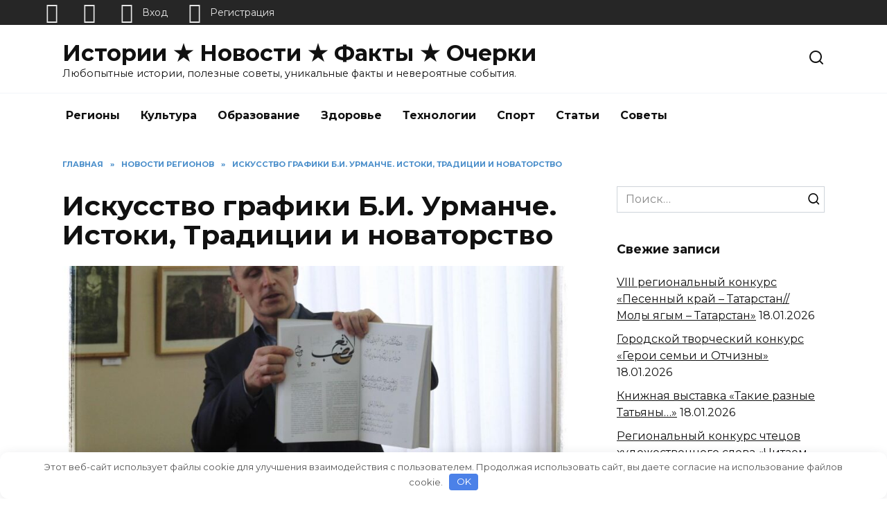

--- FILE ---
content_type: text/html; charset=UTF-8
request_url: http://newrussianmarkets.com/novosti-regionov/iskusstvo-grafiki-b-i-urmanche-istoki-traditsii-i-novatorstvo.html
body_size: 91885
content:
<!doctype html>
<html dir="ltr" lang="ru-RU" prefix="og: https://ogp.me/ns#">
<head>
	<meta charset="UTF-8">
	<meta name="viewport" content="width=device-width, initial-scale=1">

	<title>Искусство графики Б.И. Урманче. Истоки, Традиции и новаторство - Истории ★ Новости ★ Факты ★ Очерки</title>

		<!-- All in One SEO 4.9.1 - aioseo.com -->
	<meta name="description" content="В ОТДЕЛЕ ИСКУССТВ СОСТОЯЛАСЬ ПРЕЗЕНТАЦИЯ КНИГИ МАРАТА МИНГАЛЕЕВА Марат Искандарович Мингалеев - художник, научный сотрудник и заведующий отделом Картинной галереи Набережных Челнов. Его книга &quot;Искусство графики Б.И. Урманче. Истоки, Традиции и новаторство&quot; посвящена графическому наследию великого татарского художника. Книга издана при поддержке ИЯЛИ им. Г. Ибрагимова Академии наук РТ. Как научное исследование книга содержит полную" />
	<meta name="robots" content="max-image-preview:large" />
	<meta name="author" content="library-oa@mail.ru"/>
	<meta name="google-site-verification" content="UA-106175119-1" />
	<meta name="msvalidate.01" content="17dd8d2c15e741fb9964e67c92e68002" />
	<meta name="yandex-verification" content="7df7e0e7a9c2eee7" />
	<link rel="canonical" href="http://newrussianmarkets.com/novosti-regionov/iskusstvo-grafiki-b-i-urmanche-istoki-traditsii-i-novatorstvo.html" />
	<meta name="generator" content="All in One SEO (AIOSEO) 4.9.1" />
		<meta property="og:locale" content="ru_RU" />
		<meta property="og:site_name" content="Истории ★ Новости ★ Факты ★ Очерки - Любопытные истории, полезные советы, уникальные факты и невероятные события." />
		<meta property="og:type" content="article" />
		<meta property="og:title" content="Искусство графики Б.И. Урманче. Истоки, Традиции и новаторство - Истории ★ Новости ★ Факты ★ Очерки" />
		<meta property="og:description" content="В ОТДЕЛЕ ИСКУССТВ СОСТОЯЛАСЬ ПРЕЗЕНТАЦИЯ КНИГИ МАРАТА МИНГАЛЕЕВА Марат Искандарович Мингалеев - художник, научный сотрудник и заведующий отделом Картинной галереи Набережных Челнов. Его книга &quot;Искусство графики Б.И. Урманче. Истоки, Традиции и новаторство&quot; посвящена графическому наследию великого татарского художника. Книга издана при поддержке ИЯЛИ им. Г. Ибрагимова Академии наук РТ. Как научное исследование книга содержит полную" />
		<meta property="og:url" content="http://newrussianmarkets.com/novosti-regionov/iskusstvo-grafiki-b-i-urmanche-istoki-traditsii-i-novatorstvo.html" />
		<meta property="article:published_time" content="2022-03-17T08:51:56+00:00" />
		<meta property="article:modified_time" content="2022-03-17T08:51:56+00:00" />
		<meta property="article:publisher" content="https://facebook.com/newrussianmarkets" />
		<meta name="twitter:card" content="summary" />
		<meta name="twitter:site" content="@newrussianmarkets" />
		<meta name="twitter:title" content="Искусство графики Б.И. Урманче. Истоки, Традиции и новаторство - Истории ★ Новости ★ Факты ★ Очерки" />
		<meta name="twitter:description" content="В ОТДЕЛЕ ИСКУССТВ СОСТОЯЛАСЬ ПРЕЗЕНТАЦИЯ КНИГИ МАРАТА МИНГАЛЕЕВА Марат Искандарович Мингалеев - художник, научный сотрудник и заведующий отделом Картинной галереи Набережных Челнов. Его книга &quot;Искусство графики Б.И. Урманче. Истоки, Традиции и новаторство&quot; посвящена графическому наследию великого татарского художника. Книга издана при поддержке ИЯЛИ им. Г. Ибрагимова Академии наук РТ. Как научное исследование книга содержит полную" />
		<meta name="twitter:creator" content="@newrussianmarkets" />
		<script type="application/ld+json" class="aioseo-schema">
			{"@context":"https:\/\/schema.org","@graph":[{"@type":"BlogPosting","@id":"http:\/\/newrussianmarkets.com\/novosti-regionov\/iskusstvo-grafiki-b-i-urmanche-istoki-traditsii-i-novatorstvo.html#blogposting","name":"\u0418\u0441\u043a\u0443\u0441\u0441\u0442\u0432\u043e \u0433\u0440\u0430\u0444\u0438\u043a\u0438 \u0411.\u0418. \u0423\u0440\u043c\u0430\u043d\u0447\u0435. \u0418\u0441\u0442\u043e\u043a\u0438, \u0422\u0440\u0430\u0434\u0438\u0446\u0438\u0438 \u0438 \u043d\u043e\u0432\u0430\u0442\u043e\u0440\u0441\u0442\u0432\u043e - \u0418\u0441\u0442\u043e\u0440\u0438\u0438 \u2605 \u041d\u043e\u0432\u043e\u0441\u0442\u0438 \u2605 \u0424\u0430\u043a\u0442\u044b \u2605 \u041e\u0447\u0435\u0440\u043a\u0438","headline":"\u0418\u0441\u043a\u0443\u0441\u0441\u0442\u0432\u043e \u0433\u0440\u0430\u0444\u0438\u043a\u0438 \u0411.\u0418. \u0423\u0440\u043c\u0430\u043d\u0447\u0435. \u0418\u0441\u0442\u043e\u043a\u0438, \u0422\u0440\u0430\u0434\u0438\u0446\u0438\u0438 \u0438 \u043d\u043e\u0432\u0430\u0442\u043e\u0440\u0441\u0442\u0432\u043e","author":{"@id":"http:\/\/newrussianmarkets.com\/account-2?user=3815#author"},"publisher":{"@id":"http:\/\/newrussianmarkets.com\/#organization"},"image":{"@type":"ImageObject","url":"http:\/\/newrussianmarkets.com\/wp-content\/uploads\/2022\/03\/d1d6ee1b-cb90-4476-bff6-90ba3bc97538.jpeg","width":1440,"height":1441,"caption":"rcl-uploader:post_thumbnail"},"datePublished":"2022-03-17T11:51:56+03:00","dateModified":"2022-03-17T11:51:56+03:00","inLanguage":"ru-RU","mainEntityOfPage":{"@id":"http:\/\/newrussianmarkets.com\/novosti-regionov\/iskusstvo-grafiki-b-i-urmanche-istoki-traditsii-i-novatorstvo.html#webpage"},"isPartOf":{"@id":"http:\/\/newrussianmarkets.com\/novosti-regionov\/iskusstvo-grafiki-b-i-urmanche-istoki-traditsii-i-novatorstvo.html#webpage"},"articleSection":"\u041d\u043e\u0432\u043e\u0441\u0442\u0438 \u0440\u0435\u0433\u0438\u043e\u043d\u043e\u0432"},{"@type":"BreadcrumbList","@id":"http:\/\/newrussianmarkets.com\/novosti-regionov\/iskusstvo-grafiki-b-i-urmanche-istoki-traditsii-i-novatorstvo.html#breadcrumblist","itemListElement":[{"@type":"ListItem","@id":"http:\/\/newrussianmarkets.com#listItem","position":1,"name":"Home","item":"http:\/\/newrussianmarkets.com","nextItem":{"@type":"ListItem","@id":"http:\/\/newrussianmarkets.com\/category\/novosti-regionov#listItem","name":"\u041d\u043e\u0432\u043e\u0441\u0442\u0438 \u0440\u0435\u0433\u0438\u043e\u043d\u043e\u0432"}},{"@type":"ListItem","@id":"http:\/\/newrussianmarkets.com\/category\/novosti-regionov#listItem","position":2,"name":"\u041d\u043e\u0432\u043e\u0441\u0442\u0438 \u0440\u0435\u0433\u0438\u043e\u043d\u043e\u0432","item":"http:\/\/newrussianmarkets.com\/category\/novosti-regionov","nextItem":{"@type":"ListItem","@id":"http:\/\/newrussianmarkets.com\/novosti-regionov\/iskusstvo-grafiki-b-i-urmanche-istoki-traditsii-i-novatorstvo.html#listItem","name":"\u0418\u0441\u043a\u0443\u0441\u0441\u0442\u0432\u043e \u0433\u0440\u0430\u0444\u0438\u043a\u0438 \u0411.\u0418. \u0423\u0440\u043c\u0430\u043d\u0447\u0435. \u0418\u0441\u0442\u043e\u043a\u0438, \u0422\u0440\u0430\u0434\u0438\u0446\u0438\u0438 \u0438 \u043d\u043e\u0432\u0430\u0442\u043e\u0440\u0441\u0442\u0432\u043e"},"previousItem":{"@type":"ListItem","@id":"http:\/\/newrussianmarkets.com#listItem","name":"Home"}},{"@type":"ListItem","@id":"http:\/\/newrussianmarkets.com\/novosti-regionov\/iskusstvo-grafiki-b-i-urmanche-istoki-traditsii-i-novatorstvo.html#listItem","position":3,"name":"\u0418\u0441\u043a\u0443\u0441\u0441\u0442\u0432\u043e \u0433\u0440\u0430\u0444\u0438\u043a\u0438 \u0411.\u0418. \u0423\u0440\u043c\u0430\u043d\u0447\u0435. \u0418\u0441\u0442\u043e\u043a\u0438, \u0422\u0440\u0430\u0434\u0438\u0446\u0438\u0438 \u0438 \u043d\u043e\u0432\u0430\u0442\u043e\u0440\u0441\u0442\u0432\u043e","previousItem":{"@type":"ListItem","@id":"http:\/\/newrussianmarkets.com\/category\/novosti-regionov#listItem","name":"\u041d\u043e\u0432\u043e\u0441\u0442\u0438 \u0440\u0435\u0433\u0438\u043e\u043d\u043e\u0432"}}]},{"@type":"Organization","@id":"http:\/\/newrussianmarkets.com\/#organization","name":"\u0418\u0441\u0442\u043e\u0440\u0438\u0438 \u2605 \u041d\u043e\u0432\u043e\u0441\u0442\u0438 \u2605 \u0424\u0430\u043a\u0442\u044b \u2605 \u041e\u0447\u0435\u0440\u043a\u0438","description":"\u041b\u044e\u0431\u043e\u043f\u044b\u0442\u043d\u044b\u0435 \u0438\u0441\u0442\u043e\u0440\u0438\u0438, \u043f\u043e\u043b\u0435\u0437\u043d\u044b\u0435 \u0441\u043e\u0432\u0435\u0442\u044b, \u0443\u043d\u0438\u043a\u0430\u043b\u044c\u043d\u044b\u0435 \u0444\u0430\u043a\u0442\u044b \u0438 \u043d\u0435\u0432\u0435\u0440\u043e\u044f\u0442\u043d\u044b\u0435 \u0441\u043e\u0431\u044b\u0442\u0438\u044f.","url":"http:\/\/newrussianmarkets.com\/","sameAs":["https:\/\/facebook.com\/newrussianmarkets","https:\/\/x.com\/newrussianmarkets","https:\/\/instagram.com\/newrussianmarkets","https:\/\/youtube.com\/newrussianmarkets"]},{"@type":"Person","@id":"http:\/\/newrussianmarkets.com\/account-2?user=3815#author","url":"http:\/\/newrussianmarkets.com\/account-2?user=3815","name":"library-oa@mail.ru"},{"@type":"WebPage","@id":"http:\/\/newrussianmarkets.com\/novosti-regionov\/iskusstvo-grafiki-b-i-urmanche-istoki-traditsii-i-novatorstvo.html#webpage","url":"http:\/\/newrussianmarkets.com\/novosti-regionov\/iskusstvo-grafiki-b-i-urmanche-istoki-traditsii-i-novatorstvo.html","name":"\u0418\u0441\u043a\u0443\u0441\u0441\u0442\u0432\u043e \u0433\u0440\u0430\u0444\u0438\u043a\u0438 \u0411.\u0418. \u0423\u0440\u043c\u0430\u043d\u0447\u0435. \u0418\u0441\u0442\u043e\u043a\u0438, \u0422\u0440\u0430\u0434\u0438\u0446\u0438\u0438 \u0438 \u043d\u043e\u0432\u0430\u0442\u043e\u0440\u0441\u0442\u0432\u043e - \u0418\u0441\u0442\u043e\u0440\u0438\u0438 \u2605 \u041d\u043e\u0432\u043e\u0441\u0442\u0438 \u2605 \u0424\u0430\u043a\u0442\u044b \u2605 \u041e\u0447\u0435\u0440\u043a\u0438","description":"\u0412 \u041e\u0422\u0414\u0415\u041b\u0415 \u0418\u0421\u041a\u0423\u0421\u0421\u0422\u0412 \u0421\u041e\u0421\u0422\u041e\u042f\u041b\u0410\u0421\u042c \u041f\u0420\u0415\u0417\u0415\u041d\u0422\u0410\u0426\u0418\u042f \u041a\u041d\u0418\u0413\u0418 \u041c\u0410\u0420\u0410\u0422\u0410 \u041c\u0418\u041d\u0413\u0410\u041b\u0415\u0415\u0412\u0410 \u041c\u0430\u0440\u0430\u0442 \u0418\u0441\u043a\u0430\u043d\u0434\u0430\u0440\u043e\u0432\u0438\u0447 \u041c\u0438\u043d\u0433\u0430\u043b\u0435\u0435\u0432 - \u0445\u0443\u0434\u043e\u0436\u043d\u0438\u043a, \u043d\u0430\u0443\u0447\u043d\u044b\u0439 \u0441\u043e\u0442\u0440\u0443\u0434\u043d\u0438\u043a \u0438 \u0437\u0430\u0432\u0435\u0434\u0443\u044e\u0449\u0438\u0439 \u043e\u0442\u0434\u0435\u043b\u043e\u043c \u041a\u0430\u0440\u0442\u0438\u043d\u043d\u043e\u0439 \u0433\u0430\u043b\u0435\u0440\u0435\u0438 \u041d\u0430\u0431\u0435\u0440\u0435\u0436\u043d\u044b\u0445 \u0427\u0435\u043b\u043d\u043e\u0432. \u0415\u0433\u043e \u043a\u043d\u0438\u0433\u0430 \"\u0418\u0441\u043a\u0443\u0441\u0441\u0442\u0432\u043e \u0433\u0440\u0430\u0444\u0438\u043a\u0438 \u0411.\u0418. \u0423\u0440\u043c\u0430\u043d\u0447\u0435. \u0418\u0441\u0442\u043e\u043a\u0438, \u0422\u0440\u0430\u0434\u0438\u0446\u0438\u0438 \u0438 \u043d\u043e\u0432\u0430\u0442\u043e\u0440\u0441\u0442\u0432\u043e\" \u043f\u043e\u0441\u0432\u044f\u0449\u0435\u043d\u0430 \u0433\u0440\u0430\u0444\u0438\u0447\u0435\u0441\u043a\u043e\u043c\u0443 \u043d\u0430\u0441\u043b\u0435\u0434\u0438\u044e \u0432\u0435\u043b\u0438\u043a\u043e\u0433\u043e \u0442\u0430\u0442\u0430\u0440\u0441\u043a\u043e\u0433\u043e \u0445\u0443\u0434\u043e\u0436\u043d\u0438\u043a\u0430. \u041a\u043d\u0438\u0433\u0430 \u0438\u0437\u0434\u0430\u043d\u0430 \u043f\u0440\u0438 \u043f\u043e\u0434\u0434\u0435\u0440\u0436\u043a\u0435 \u0418\u042f\u041b\u0418 \u0438\u043c. \u0413. \u0418\u0431\u0440\u0430\u0433\u0438\u043c\u043e\u0432\u0430 \u0410\u043a\u0430\u0434\u0435\u043c\u0438\u0438 \u043d\u0430\u0443\u043a \u0420\u0422. \u041a\u0430\u043a \u043d\u0430\u0443\u0447\u043d\u043e\u0435 \u0438\u0441\u0441\u043b\u0435\u0434\u043e\u0432\u0430\u043d\u0438\u0435 \u043a\u043d\u0438\u0433\u0430 \u0441\u043e\u0434\u0435\u0440\u0436\u0438\u0442 \u043f\u043e\u043b\u043d\u0443\u044e","inLanguage":"ru-RU","isPartOf":{"@id":"http:\/\/newrussianmarkets.com\/#website"},"breadcrumb":{"@id":"http:\/\/newrussianmarkets.com\/novosti-regionov\/iskusstvo-grafiki-b-i-urmanche-istoki-traditsii-i-novatorstvo.html#breadcrumblist"},"author":{"@id":"http:\/\/newrussianmarkets.com\/account-2?user=3815#author"},"creator":{"@id":"http:\/\/newrussianmarkets.com\/account-2?user=3815#author"},"image":{"@type":"ImageObject","url":"http:\/\/newrussianmarkets.com\/wp-content\/uploads\/2022\/03\/d1d6ee1b-cb90-4476-bff6-90ba3bc97538.jpeg","@id":"http:\/\/newrussianmarkets.com\/novosti-regionov\/iskusstvo-grafiki-b-i-urmanche-istoki-traditsii-i-novatorstvo.html\/#mainImage","width":1440,"height":1441,"caption":"rcl-uploader:post_thumbnail"},"primaryImageOfPage":{"@id":"http:\/\/newrussianmarkets.com\/novosti-regionov\/iskusstvo-grafiki-b-i-urmanche-istoki-traditsii-i-novatorstvo.html#mainImage"},"datePublished":"2022-03-17T11:51:56+03:00","dateModified":"2022-03-17T11:51:56+03:00"},{"@type":"WebSite","@id":"http:\/\/newrussianmarkets.com\/#website","url":"http:\/\/newrussianmarkets.com\/","name":"\u0418\u0441\u0442\u043e\u0440\u0438\u0438 \u2605 \u041d\u043e\u0432\u043e\u0441\u0442\u0438 \u2605 \u0424\u0430\u043a\u0442\u044b \u2605 \u041e\u0447\u0435\u0440\u043a\u0438","description":"\u041b\u044e\u0431\u043e\u043f\u044b\u0442\u043d\u044b\u0435 \u0438\u0441\u0442\u043e\u0440\u0438\u0438, \u043f\u043e\u043b\u0435\u0437\u043d\u044b\u0435 \u0441\u043e\u0432\u0435\u0442\u044b, \u0443\u043d\u0438\u043a\u0430\u043b\u044c\u043d\u044b\u0435 \u0444\u0430\u043a\u0442\u044b \u0438 \u043d\u0435\u0432\u0435\u0440\u043e\u044f\u0442\u043d\u044b\u0435 \u0441\u043e\u0431\u044b\u0442\u0438\u044f.","inLanguage":"ru-RU","publisher":{"@id":"http:\/\/newrussianmarkets.com\/#organization"}}]}
		</script>
		<!-- All in One SEO -->

<style id='wp-img-auto-sizes-contain-inline-css' type='text/css'>
img:is([sizes=auto i],[sizes^="auto," i]){contain-intrinsic-size:3000px 1500px}
/*# sourceURL=wp-img-auto-sizes-contain-inline-css */
</style>
<style id='classic-theme-styles-inline-css' type='text/css'>
/*! This file is auto-generated */
.wp-block-button__link{color:#fff;background-color:#32373c;border-radius:9999px;box-shadow:none;text-decoration:none;padding:calc(.667em + 2px) calc(1.333em + 2px);font-size:1.125em}.wp-block-file__button{background:#32373c;color:#fff;text-decoration:none}
/*# sourceURL=/wp-includes/css/classic-themes.min.css */
</style>
<link rel='stylesheet' id='contact-form-7-css' href='http://newrussianmarkets.com/wp-content/plugins/contact-form-7/includes/css/styles.css'  media='all' />
<link rel='stylesheet' id='rcl-awesome-css' href='http://newrussianmarkets.com/wp-content/plugins/wp-recall/assets/rcl-awesome/rcl-awesome.min.css'  media='all' />
<link rel='stylesheet' id='animate-css-css' href='http://newrussianmarkets.com/wp-content/plugins/wp-recall/assets/css/animate-css/animate.min.css'  media='all' />
<link rel='stylesheet' id='rcl-core-css' href='http://newrussianmarkets.com/wp-content/plugins/wp-recall/assets/css/core.css'  media='all' />
<link rel='stylesheet' id='rcl-users-list-css' href='http://newrussianmarkets.com/wp-content/plugins/wp-recall/assets/css/users.css'  media='all' />
<link rel='stylesheet' id='rcl-register-form-css' href='http://newrussianmarkets.com/wp-content/plugins/wp-recall/assets/css/regform.css'  media='all' />
<link rel='stylesheet' id='rcl-bar-css' href='http://newrussianmarkets.com/wp-content/plugins/wp-recall/assets/css/recallbar.css'  media='all' />
<link rel='stylesheet' id='rcl-rating-system-css' href='http://newrussianmarkets.com/wp-content/plugins/wp-recall/add-on/rating-system/style.css'  media='all' />
<link rel='stylesheet' id='rcl-publics-css' href='http://newrussianmarkets.com/wp-content/plugins/wp-recall/add-on/publicpost/style.css'  media='all' />
<link rel='stylesheet' id='rcl-chat-css' href='http://newrussianmarkets.com/wp-content/plugins/wp-recall/add-on/rcl-chat/style.css'  media='all' />
<link rel='stylesheet' id='pfm-style-css' href='http://newrussianmarkets.com/wp-content/plugins/wp-recall/add-on/prime-forum/style.css'  media='all' />
<link rel='stylesheet' id='ftf-style-css' href='http://newrussianmarkets.com/wp-content/plugins/wp-recall/add-on/prime-forum/themes/prime-first/style.css'  media='all' />
<link rel='stylesheet' id='google-fonts-css' href='https://fonts.googleapis.com/css?family=Montserrat%3A400%2C400i%2C700&#038;subset=cyrillic&#038;display=swap'  media='all' />
<link rel='stylesheet' id='reboot-style-css' href='http://newrussianmarkets.com/wp-content/themes/reboot/assets/css/style.min.css'  media='all' />
<script type="text/javascript" src="http://newrussianmarkets.com/wp-includes/js/jquery/jquery.min.js" id="jquery-core-js"></script>
<script type="text/javascript" id="rcl-core-scripts-js-extra">
/* <![CDATA[ */
var Rcl = {"ajaxurl":"http://newrussianmarkets.com/wp-admin/admin-ajax.php","wpurl":"http://newrussianmarkets.com","rcl_url":"http://newrussianmarkets.com/wp-content/plugins/wp-recall/","user_ID":"0","nonce":"40d5f3da6b","local":{"save":"\u0421\u043e\u0445\u0440\u0430\u043d\u0438\u0442\u044c","close":"\u0417\u0430\u043a\u0440\u044b\u0442\u044c","wait":"\u041f\u043e\u0434\u043e\u0436\u0434\u0438\u0442\u0435","preview":"\u041f\u0440\u0435\u0434\u043f\u0440\u043e\u0441\u043c\u043e\u0442\u0440","error":"\u041e\u0448\u0438\u0431\u043a\u0430","loading":"\u0417\u0430\u0433\u0440\u0443\u0437\u043a\u0430","upload":"\u0417\u0430\u0433\u0440\u0443\u0437\u0438\u0442\u044c","cancel":"\u041e\u0442\u043c\u0435\u043d\u0430","no_repeat_pass":"\u041f\u043e\u0432\u0442\u043e\u0440 \u043f\u0430\u0440\u043e\u043b\u044f \u043d\u0435 \u0432\u0435\u0440\u043d\u044b\u0439!","publish":"\u041f\u0443\u0431\u043b\u0438\u043a\u043e\u0432\u0430\u0442\u044c","save_draft":"\u0421\u043e\u0445\u0440\u0430\u043d\u0438\u0442\u044c \u043a\u0430\u043a \u0447\u0435\u0440\u043d\u043e\u0432\u0438\u043a","edit":"\u0420\u0435\u0434\u0430\u043a\u0442\u0438\u0440\u043e\u0432\u0430\u0442\u044c","edit_box_title":"\u0411\u044b\u0441\u0442\u0440\u043e\u0435 \u0440\u0435\u0434\u0430\u043a\u0442\u0438\u0440\u043e\u0432\u0430\u043d\u0438\u0435","allowed_downloads":"\u041f\u0440\u0435\u0432\u044b\u0448\u0435\u043d\u043e \u043c\u0430\u0441\u0438\u043c\u0430\u043b\u044c\u043d\u043e\u0435 \u043a\u043e\u043b-\u0432\u043e \u0444\u0430\u0439\u043b\u043e\u0432 \u0434\u043b\u044f \u0437\u0430\u0433\u0440\u0443\u0437\u043a\u0438! \u041c\u0430\u043a\u0441:","upload_size_public":"\u041f\u0440\u0435\u0432\u044b\u0448\u0435\u043d \u043c\u0430\u043a\u0441\u0438\u043c\u0430\u043b\u044c\u043d\u044b\u0439 \u0440\u0430\u0437\u043c\u0435\u0440 \u0444\u0430\u0439\u043b\u0430! \u041c\u0430\u043a\u0441:","empty_mess":"\u041d\u0430\u043f\u0438\u0448\u0438\u0442\u0435 \u0445\u043e\u0442\u044c \u0447\u0442\u043e-\u0442\u043e","max_words":"\u041f\u0440\u0435\u0432\u044b\u0448\u0435\u043d \u043c\u0430\u043a\u0441\u0438\u043c\u0430\u043b\u044c\u043d\u044b\u0439 \u0440\u0430\u0437\u043c\u0435\u0440 \u0441\u043e\u043e\u0431\u0449\u0435\u043d\u0438\u044f","upload_size_chat":"\u041f\u0440\u0435\u0432\u044b\u0448\u0435\u043d \u043c\u0430\u0441\u0438\u043c\u0430\u043b\u044c\u043d\u044b\u0439 \u0440\u0430\u0437\u043c\u0435\u0440 \u0444\u0430\u0439\u043b\u0430! \u041c\u0430\u043a\u0441. 2 \u041c\u0411"},"mobile":"0","https":"0","errors":{"required":"\u0417\u0430\u043f\u043e\u043b\u043d\u0438\u0442\u0435 \u0432\u0441\u0435 \u043e\u0431\u044f\u0437\u0430\u0442\u0435\u043b\u044c\u043d\u044b\u0435 \u043f\u043e\u043b\u044f","pattern":"\u0423\u043a\u0430\u0436\u0438\u0442\u0435 \u0434\u0430\u043d\u043d\u044b\u0435 \u0432 \u0442\u0440\u0435\u0431\u0443\u0435\u043c\u043e\u043c \u0444\u043e\u0440\u043c\u0430\u0442\u0435","number_range":"\u0423\u043a\u0430\u0436\u0438\u0442\u0435 \u0447\u0438\u0441\u043b\u043e \u0432 \u043f\u0440\u0435\u0434\u0435\u043b\u0430\u0445 \u0440\u0430\u0437\u0440\u0435\u0448\u0435\u043d\u043d\u043e\u0433\u043e \u0434\u0438\u0430\u043f\u0430\u0437\u043e\u043d\u0430","file_max_size":"\u0420\u0430\u0437\u043c\u0435\u0440 \u0444\u0430\u0439\u043b\u0430 \u043f\u0440\u0435\u0432\u044b\u0448\u0435\u043d","file_min_size":"\u041d\u0435\u0434\u043e\u0441\u0442\u0430\u0442\u043e\u0447\u043d\u044b\u0439 \u0440\u0430\u0437\u043c\u0435\u0440 \u0438\u0437\u043e\u0431\u0440\u0430\u0436\u0435\u043d\u0438\u044f","file_max_num":"\u041a\u043e\u043b\u0438\u0447\u0435\u0441\u0442\u0432\u043e \u0444\u0430\u0439\u043b\u043e\u0432 \u043f\u0440\u0435\u0432\u044b\u0448\u0435\u043d\u043e","file_accept":"\u041d\u0435\u0432\u0435\u0440\u043d\u044b\u0439 \u0442\u0438\u043f \u0444\u0430\u0439\u043b\u0430","cats_important":"\u0412\u044b\u0431\u0440\u0430\u0442\u044c \u043a\u0430\u0442\u0435\u0433\u043e\u0440\u0438\u044e"},"chat":{"sounds":"http://newrussianmarkets.com/wp-content/plugins/wp-recall/add-on/rcl-chat/sounds/","delay":"15","inactivity":"10","file_size":"2"},"post_ID":"537417","office_ID":"0"};
//# sourceURL=rcl-core-scripts-js-extra
/* ]]> */
</script>
<script type="text/javascript" src="http://newrussianmarkets.com/wp-content/plugins/wp-recall/assets/js/core.js" id="rcl-core-scripts-js"></script>
<script type="text/javascript" src="http://newrussianmarkets.com/wp-content/plugins/wp-recall/assets/js/scripts.js" id="rcl-primary-scripts-js"></script>
<script type="text/javascript" src="http://newrussianmarkets.com/wp-content/plugins/wp-recall/add-on/rating-system/js/scripts.js" id="rcl-rating-system-js"></script>
<script type="text/javascript" src="http://newrussianmarkets.com/wp-content/plugins/wp-recall/add-on/publicpost/js/scripts.js" id="rcl-publics-js"></script>
<script type="text/javascript" src="http://newrussianmarkets.com/wp-content/plugins/wp-recall/add-on/rcl-chat/js/scripts.js" id="rcl-chat-js"></script>
<style>.pseudo-clearfy-link { color: #008acf; cursor: pointer;}.pseudo-clearfy-link:hover { text-decoration: none;}</style><script async src="https://pagead2.googlesyndication.com/pagead/js/adsbygoogle.js?client=ca-pub-8026409261249140"
     crossorigin="anonymous"></script><link rel="preload" href="http://newrussianmarkets.com/wp-content/themes/reboot/assets/fonts/wpshop-core.ttf" as="font" crossorigin><script>var fixed_main_menu = 'yes';</script><link rel="prefetch" href="http://newrussianmarkets.com/wp-content/uploads/2022/03/d1d6ee1b-cb90-4476-bff6-90ba3bc97538.jpeg" as="image" crossorigin>
    <style>.post-card--grid, .post-card--grid .post-card__thumbnail, .post-card--grid .post-card__thumbnail img, .post-card--grid .post-card__thumbnail:before{border-radius: 6px}::selection, .card-slider__category, .card-slider-container .swiper-pagination-bullet-active, .post-card--grid .post-card__thumbnail:before, .post-card:not(.post-card--small) .post-card__thumbnail a:before, .post-card:not(.post-card--small) .post-card__category,  .post-box--high .post-box__category span, .post-box--wide .post-box__category span, .page-separator, .pagination .nav-links .page-numbers:not(.dots):not(.current):before, .btn, .btn-primary:hover, .btn-primary:not(:disabled):not(.disabled).active, .btn-primary:not(:disabled):not(.disabled):active, .show>.btn-primary.dropdown-toggle, .comment-respond .form-submit input, .page-links__item:hover{background-color:#1e73be}.entry-image--big .entry-image__body .post-card__category a, .home-text ul:not([class])>li:before, .home-text ul.wp-block-list>li:before, .page-content ul:not([class])>li:before, .page-content ul.wp-block-list>li:before, .taxonomy-description ul:not([class])>li:before, .taxonomy-description ul.wp-block-list>li:before, .widget-area .widget_categories ul.menu li a:before, .widget-area .widget_categories ul.menu li span:before, .widget-area .widget_categories>ul li a:before, .widget-area .widget_categories>ul li span:before, .widget-area .widget_nav_menu ul.menu li a:before, .widget-area .widget_nav_menu ul.menu li span:before, .widget-area .widget_nav_menu>ul li a:before, .widget-area .widget_nav_menu>ul li span:before, .page-links .page-numbers:not(.dots):not(.current):before, .page-links .post-page-numbers:not(.dots):not(.current):before, .pagination .nav-links .page-numbers:not(.dots):not(.current):before, .pagination .nav-links .post-page-numbers:not(.dots):not(.current):before, .entry-image--full .entry-image__body .post-card__category a, .entry-image--fullscreen .entry-image__body .post-card__category a, .entry-image--wide .entry-image__body .post-card__category a{background-color:#1e73be}.comment-respond input:focus, select:focus, textarea:focus, .post-card--grid.post-card--thumbnail-no, .post-card--standard:after, .post-card--related.post-card--thumbnail-no:hover, .spoiler-box, .btn-primary, .btn-primary:hover, .btn-primary:not(:disabled):not(.disabled).active, .btn-primary:not(:disabled):not(.disabled):active, .show>.btn-primary.dropdown-toggle, .inp:focus, .entry-tag:focus, .entry-tag:hover, .search-screen .search-form .search-field:focus, .entry-content ul:not([class])>li:before, .entry-content ul.wp-block-list>li:before, .text-content ul:not([class])>li:before, .text-content ul.wp-block-list>li:before, .page-content ul:not([class])>li:before, .page-content ul.wp-block-list>li:before, .taxonomy-description ul:not([class])>li:before, .taxonomy-description ul.wp-block-list>li:before, .entry-content blockquote:not(.wpremark),
        .input:focus, input[type=color]:focus, input[type=date]:focus, input[type=datetime-local]:focus, input[type=datetime]:focus, input[type=email]:focus, input[type=month]:focus, input[type=number]:focus, input[type=password]:focus, input[type=range]:focus, input[type=search]:focus, input[type=tel]:focus, input[type=text]:focus, input[type=time]:focus, input[type=url]:focus, input[type=week]:focus, select:focus, textarea:focus{border-color:#1e73be !important}.post-card--small .post-card__category, .post-card__author:before, .post-card__comments:before, .post-card__date:before, .post-card__like:before, .post-card__views:before, .entry-author:before, .entry-date:before, .entry-time:before, .entry-views:before, .entry-comments:before, .entry-content ol:not([class])>li:before, .entry-content ol.wp-block-list>li:before, .text-content ol:not([class])>li:before, .text-content ol.wp-block-list>li:before, .entry-content blockquote:before, .spoiler-box__title:after, .search-icon:hover:before, .search-form .search-submit:hover:before, .star-rating-item.hover,
        .comment-list .bypostauthor>.comment-body .comment-author:after,
        .breadcrumb a, .breadcrumb span,
        .search-screen .search-form .search-submit:before, 
        .star-rating--score-1:not(.hover) .star-rating-item:nth-child(1),
        .star-rating--score-2:not(.hover) .star-rating-item:nth-child(1), .star-rating--score-2:not(.hover) .star-rating-item:nth-child(2),
        .star-rating--score-3:not(.hover) .star-rating-item:nth-child(1), .star-rating--score-3:not(.hover) .star-rating-item:nth-child(2), .star-rating--score-3:not(.hover) .star-rating-item:nth-child(3),
        .star-rating--score-4:not(.hover) .star-rating-item:nth-child(1), .star-rating--score-4:not(.hover) .star-rating-item:nth-child(2), .star-rating--score-4:not(.hover) .star-rating-item:nth-child(3), .star-rating--score-4:not(.hover) .star-rating-item:nth-child(4),
        .star-rating--score-5:not(.hover) .star-rating-item:nth-child(1), .star-rating--score-5:not(.hover) .star-rating-item:nth-child(2), .star-rating--score-5:not(.hover) .star-rating-item:nth-child(3), .star-rating--score-5:not(.hover) .star-rating-item:nth-child(4), .star-rating--score-5:not(.hover) .star-rating-item:nth-child(5){color:#1e73be}a:hover, a:focus, a:active, .spanlink:hover, .entry-content a:not(.wp-block-button__link):hover, .entry-content a:not(.wp-block-button__link):focus, .entry-content a:not(.wp-block-button__link):active, .top-menu ul li>a:hover, .top-menu ul li>span:hover, .main-navigation ul li a:hover, .main-navigation ul li span:hover, .footer-navigation ul li a:hover, .footer-navigation ul li span:hover, .comment-reply-link:hover, .pseudo-link:hover, .child-categories ul li a:hover{color:#1e73be}.top-menu>ul>li>a:before, .top-menu>ul>li>span:before{background:#1e73be}.child-categories ul li a:hover, .post-box--no-thumb a:hover{border-color:#1e73be}.post-box--card:hover{box-shadow: inset 0 0 0 1px #1e73be}.post-box--card:hover{-webkit-box-shadow: inset 0 0 0 1px #1e73be}</style>
<style>a.recall-button,span.recall-button,.recall-button.rcl-upload-button,input[type="submit"].recall-button,input[type="submit"] .recall-button,input[type="button"].recall-button,input[type="button"] .recall-button,a.recall-button:hover,.recall-button.rcl-upload-button:hover,input[type="submit"].recall-button:hover,input[type="submit"] .recall-button:hover,input[type="button"].recall-button:hover,input[type="button"] .recall-button:hover{background: rgb(76, 140, 189);}a.recall-button.active,a.recall-button.active:hover,a.recall-button.filter-active,a.recall-button.filter-active:hover,a.data-filter.filter-active,a.data-filter.filter-active:hover{background: rgba(76, 140, 189, 0.4);}.rcl_preloader i{color:rgb(76,140,189);}.rcl-user-details .status-user-rcl::before{border-left-color:rgb(76,140,189);}.rows-list .status-user-rcl::before{border-top-color:rgb(76,140,189);}.status-user-rcl{border-color:rgb(76,140,189);}.rcl-field-input input[type="checkbox"]:checked + label.block-label::before,.rcl-field-input input[type="radio"]:checked + label.block-label::before{background:rgb(76,140,189);border-color:rgb(76,140,189);}body .rcl-bttn.rcl-bttn__type-primary {background-color: rgb(76,140,189);}.rcl-bttn.rcl-bttn__type-primary.rcl-bttn__active {background-color: rgba(76, 140, 189, 0.4);}.rcl-bttn.rcl-bttn__type-simple.rcl-bttn__active {box-shadow: 0 -5px 0 -3px rgb(76, 140, 189) inset;}body .rcl-bttn.rcl-bttn__type-primary {color: #fff;}body .rcl-bttn,.rcl-bttn.rcl-bttn__size-small {font-size: 12.04px;}.rcl-bttn.rcl-bttn__size-standart {font-size: 14px;}.rcl-bttn.rcl-bttn__size-medium {font-size: 16.24px;}.rcl-bttn__type-clear.rcl-bttn__mod-only-icon.rcl-bttn__size-medium,.rcl-bttn.rcl-bttn__size-large {font-size: 18.62px;}.rcl-bttn.rcl-bttn__size-big {font-size: 21px;}.rcl-bttn__type-clear.rcl-bttn__mod-only-icon.rcl-bttn__size-large {font-size: 23.24px;}.rcl-bttn__type-clear.rcl-bttn__mod-only-icon.rcl-bttn__size-big {font-size: 28px;}:root{;--rclHex:#4C8CBD;--rclRgb:76,140,189;--rclRgbDark:34,63,85;--rclRgbLight:106,196,265;--rclRgbFlip:134,86,50;}.rcl-chat .message-box::before{border-right-color:rgba(76,140,189,0.15);}.rcl-chat .message-box{background:rgba(76,140,189,0.15);}.rcl-chat .nth .message-box::before{border-right-color:rgba(76,140,189,0.35);}.rcl-chat .nth .message-box {background:rgba(76,140,189,0.35);}#rcl-office .office-wrapper .office-details .simple-more-view{background: rgba(68, 126, 170, 0.7);}html {margin-top:36px !important;}* html body {margin-top:36px !important;}</style>
		<style type="text/css" id="wp-custom-css">
			h1.site-title {
        color: red; /* или любой другой цвет */
      }		</style>
		<style>.clearfy-cookie { position:fixed; left:0; right:0; bottom:0; padding:12px; color:#555555; background:#ffffff; box-shadow:0 3px 20px -5px rgba(41, 44, 56, 0.2); z-index:9999; font-size: 13px; border-radius: 12px; transition: .3s; }.clearfy-cookie--left { left: 20px; bottom: 20px; right: auto; max-width: 400px; margin-right: 20px; }.clearfy-cookie--right { left: auto; bottom: 20px; right: 20px; max-width: 400px; margin-left: 20px; }.clearfy-cookie.clearfy-cookie-hide { transform: translateY(150%) translateZ(0); opacity: 0; }.clearfy-cookie-container { max-width:1170px; margin:0 auto; text-align:center; }.clearfy-cookie-accept { background:#4b81e8; color:#fff; border:0; padding:.2em .8em; margin: 0 0 0 .5em; font-size: 13px; border-radius: 4px; cursor: pointer; }.clearfy-cookie-accept:hover,.clearfy-cookie-accept:focus { opacity: .9; }</style>    <script async src="https://pagead2.googlesyndication.com/pagead/js/adsbygoogle.js?client=ca-pub-8026409261249140"
     crossorigin="anonymous"></script><style id='global-styles-inline-css' type='text/css'>
:root{--wp--preset--aspect-ratio--square: 1;--wp--preset--aspect-ratio--4-3: 4/3;--wp--preset--aspect-ratio--3-4: 3/4;--wp--preset--aspect-ratio--3-2: 3/2;--wp--preset--aspect-ratio--2-3: 2/3;--wp--preset--aspect-ratio--16-9: 16/9;--wp--preset--aspect-ratio--9-16: 9/16;--wp--preset--color--black: #000000;--wp--preset--color--cyan-bluish-gray: #abb8c3;--wp--preset--color--white: #ffffff;--wp--preset--color--pale-pink: #f78da7;--wp--preset--color--vivid-red: #cf2e2e;--wp--preset--color--luminous-vivid-orange: #ff6900;--wp--preset--color--luminous-vivid-amber: #fcb900;--wp--preset--color--light-green-cyan: #7bdcb5;--wp--preset--color--vivid-green-cyan: #00d084;--wp--preset--color--pale-cyan-blue: #8ed1fc;--wp--preset--color--vivid-cyan-blue: #0693e3;--wp--preset--color--vivid-purple: #9b51e0;--wp--preset--gradient--vivid-cyan-blue-to-vivid-purple: linear-gradient(135deg,rgb(6,147,227) 0%,rgb(155,81,224) 100%);--wp--preset--gradient--light-green-cyan-to-vivid-green-cyan: linear-gradient(135deg,rgb(122,220,180) 0%,rgb(0,208,130) 100%);--wp--preset--gradient--luminous-vivid-amber-to-luminous-vivid-orange: linear-gradient(135deg,rgb(252,185,0) 0%,rgb(255,105,0) 100%);--wp--preset--gradient--luminous-vivid-orange-to-vivid-red: linear-gradient(135deg,rgb(255,105,0) 0%,rgb(207,46,46) 100%);--wp--preset--gradient--very-light-gray-to-cyan-bluish-gray: linear-gradient(135deg,rgb(238,238,238) 0%,rgb(169,184,195) 100%);--wp--preset--gradient--cool-to-warm-spectrum: linear-gradient(135deg,rgb(74,234,220) 0%,rgb(151,120,209) 20%,rgb(207,42,186) 40%,rgb(238,44,130) 60%,rgb(251,105,98) 80%,rgb(254,248,76) 100%);--wp--preset--gradient--blush-light-purple: linear-gradient(135deg,rgb(255,206,236) 0%,rgb(152,150,240) 100%);--wp--preset--gradient--blush-bordeaux: linear-gradient(135deg,rgb(254,205,165) 0%,rgb(254,45,45) 50%,rgb(107,0,62) 100%);--wp--preset--gradient--luminous-dusk: linear-gradient(135deg,rgb(255,203,112) 0%,rgb(199,81,192) 50%,rgb(65,88,208) 100%);--wp--preset--gradient--pale-ocean: linear-gradient(135deg,rgb(255,245,203) 0%,rgb(182,227,212) 50%,rgb(51,167,181) 100%);--wp--preset--gradient--electric-grass: linear-gradient(135deg,rgb(202,248,128) 0%,rgb(113,206,126) 100%);--wp--preset--gradient--midnight: linear-gradient(135deg,rgb(2,3,129) 0%,rgb(40,116,252) 100%);--wp--preset--font-size--small: 19.5px;--wp--preset--font-size--medium: 20px;--wp--preset--font-size--large: 36.5px;--wp--preset--font-size--x-large: 42px;--wp--preset--font-size--normal: 22px;--wp--preset--font-size--huge: 49.5px;--wp--preset--spacing--20: 0.44rem;--wp--preset--spacing--30: 0.67rem;--wp--preset--spacing--40: 1rem;--wp--preset--spacing--50: 1.5rem;--wp--preset--spacing--60: 2.25rem;--wp--preset--spacing--70: 3.38rem;--wp--preset--spacing--80: 5.06rem;--wp--preset--shadow--natural: 6px 6px 9px rgba(0, 0, 0, 0.2);--wp--preset--shadow--deep: 12px 12px 50px rgba(0, 0, 0, 0.4);--wp--preset--shadow--sharp: 6px 6px 0px rgba(0, 0, 0, 0.2);--wp--preset--shadow--outlined: 6px 6px 0px -3px rgb(255, 255, 255), 6px 6px rgb(0, 0, 0);--wp--preset--shadow--crisp: 6px 6px 0px rgb(0, 0, 0);}:where(.is-layout-flex){gap: 0.5em;}:where(.is-layout-grid){gap: 0.5em;}body .is-layout-flex{display: flex;}.is-layout-flex{flex-wrap: wrap;align-items: center;}.is-layout-flex > :is(*, div){margin: 0;}body .is-layout-grid{display: grid;}.is-layout-grid > :is(*, div){margin: 0;}:where(.wp-block-columns.is-layout-flex){gap: 2em;}:where(.wp-block-columns.is-layout-grid){gap: 2em;}:where(.wp-block-post-template.is-layout-flex){gap: 1.25em;}:where(.wp-block-post-template.is-layout-grid){gap: 1.25em;}.has-black-color{color: var(--wp--preset--color--black) !important;}.has-cyan-bluish-gray-color{color: var(--wp--preset--color--cyan-bluish-gray) !important;}.has-white-color{color: var(--wp--preset--color--white) !important;}.has-pale-pink-color{color: var(--wp--preset--color--pale-pink) !important;}.has-vivid-red-color{color: var(--wp--preset--color--vivid-red) !important;}.has-luminous-vivid-orange-color{color: var(--wp--preset--color--luminous-vivid-orange) !important;}.has-luminous-vivid-amber-color{color: var(--wp--preset--color--luminous-vivid-amber) !important;}.has-light-green-cyan-color{color: var(--wp--preset--color--light-green-cyan) !important;}.has-vivid-green-cyan-color{color: var(--wp--preset--color--vivid-green-cyan) !important;}.has-pale-cyan-blue-color{color: var(--wp--preset--color--pale-cyan-blue) !important;}.has-vivid-cyan-blue-color{color: var(--wp--preset--color--vivid-cyan-blue) !important;}.has-vivid-purple-color{color: var(--wp--preset--color--vivid-purple) !important;}.has-black-background-color{background-color: var(--wp--preset--color--black) !important;}.has-cyan-bluish-gray-background-color{background-color: var(--wp--preset--color--cyan-bluish-gray) !important;}.has-white-background-color{background-color: var(--wp--preset--color--white) !important;}.has-pale-pink-background-color{background-color: var(--wp--preset--color--pale-pink) !important;}.has-vivid-red-background-color{background-color: var(--wp--preset--color--vivid-red) !important;}.has-luminous-vivid-orange-background-color{background-color: var(--wp--preset--color--luminous-vivid-orange) !important;}.has-luminous-vivid-amber-background-color{background-color: var(--wp--preset--color--luminous-vivid-amber) !important;}.has-light-green-cyan-background-color{background-color: var(--wp--preset--color--light-green-cyan) !important;}.has-vivid-green-cyan-background-color{background-color: var(--wp--preset--color--vivid-green-cyan) !important;}.has-pale-cyan-blue-background-color{background-color: var(--wp--preset--color--pale-cyan-blue) !important;}.has-vivid-cyan-blue-background-color{background-color: var(--wp--preset--color--vivid-cyan-blue) !important;}.has-vivid-purple-background-color{background-color: var(--wp--preset--color--vivid-purple) !important;}.has-black-border-color{border-color: var(--wp--preset--color--black) !important;}.has-cyan-bluish-gray-border-color{border-color: var(--wp--preset--color--cyan-bluish-gray) !important;}.has-white-border-color{border-color: var(--wp--preset--color--white) !important;}.has-pale-pink-border-color{border-color: var(--wp--preset--color--pale-pink) !important;}.has-vivid-red-border-color{border-color: var(--wp--preset--color--vivid-red) !important;}.has-luminous-vivid-orange-border-color{border-color: var(--wp--preset--color--luminous-vivid-orange) !important;}.has-luminous-vivid-amber-border-color{border-color: var(--wp--preset--color--luminous-vivid-amber) !important;}.has-light-green-cyan-border-color{border-color: var(--wp--preset--color--light-green-cyan) !important;}.has-vivid-green-cyan-border-color{border-color: var(--wp--preset--color--vivid-green-cyan) !important;}.has-pale-cyan-blue-border-color{border-color: var(--wp--preset--color--pale-cyan-blue) !important;}.has-vivid-cyan-blue-border-color{border-color: var(--wp--preset--color--vivid-cyan-blue) !important;}.has-vivid-purple-border-color{border-color: var(--wp--preset--color--vivid-purple) !important;}.has-vivid-cyan-blue-to-vivid-purple-gradient-background{background: var(--wp--preset--gradient--vivid-cyan-blue-to-vivid-purple) !important;}.has-light-green-cyan-to-vivid-green-cyan-gradient-background{background: var(--wp--preset--gradient--light-green-cyan-to-vivid-green-cyan) !important;}.has-luminous-vivid-amber-to-luminous-vivid-orange-gradient-background{background: var(--wp--preset--gradient--luminous-vivid-amber-to-luminous-vivid-orange) !important;}.has-luminous-vivid-orange-to-vivid-red-gradient-background{background: var(--wp--preset--gradient--luminous-vivid-orange-to-vivid-red) !important;}.has-very-light-gray-to-cyan-bluish-gray-gradient-background{background: var(--wp--preset--gradient--very-light-gray-to-cyan-bluish-gray) !important;}.has-cool-to-warm-spectrum-gradient-background{background: var(--wp--preset--gradient--cool-to-warm-spectrum) !important;}.has-blush-light-purple-gradient-background{background: var(--wp--preset--gradient--blush-light-purple) !important;}.has-blush-bordeaux-gradient-background{background: var(--wp--preset--gradient--blush-bordeaux) !important;}.has-luminous-dusk-gradient-background{background: var(--wp--preset--gradient--luminous-dusk) !important;}.has-pale-ocean-gradient-background{background: var(--wp--preset--gradient--pale-ocean) !important;}.has-electric-grass-gradient-background{background: var(--wp--preset--gradient--electric-grass) !important;}.has-midnight-gradient-background{background: var(--wp--preset--gradient--midnight) !important;}.has-small-font-size{font-size: var(--wp--preset--font-size--small) !important;}.has-medium-font-size{font-size: var(--wp--preset--font-size--medium) !important;}.has-large-font-size{font-size: var(--wp--preset--font-size--large) !important;}.has-x-large-font-size{font-size: var(--wp--preset--font-size--x-large) !important;}
/*# sourceURL=global-styles-inline-css */
</style>
<link rel='stylesheet' id='rcl-iconpicker-css' href='http://newrussianmarkets.com/wp-content/plugins/wp-recall/assets/rcl-awesome/iconpicker/iconpicker.css'  media='all' />
<link rel='stylesheet' id='ssi-modal-css' href='http://newrussianmarkets.com/wp-content/plugins/wp-recall/assets/js/ssi-modal/ssi-modal.min.css'  media='all' />
</head>

<body class="wp-singular post-template-default single single-post postid-537417 single-format-standard wp-embed-responsive wp-theme-reboot sidebar-right">



<div id="page" class="site">
    <a class="skip-link screen-reader-text" href="#content"><!--noindex-->Перейти к содержанию<!--/noindex--></a>

    <div class="search-screen-overlay js-search-screen-overlay"></div>
    <div class="search-screen js-search-screen">
        
<form role="search" method="get" class="search-form" action="http://newrussianmarkets.com/">
    <label>
        <span class="screen-reader-text"><!--noindex-->Search for:<!--/noindex--></span>
        <input type="search" class="search-field" placeholder="Поиск…" value="" name="s">
    </label>
    <button type="submit" class="search-submit"></button>
</form>    </div>

    

<header id="masthead" class="site-header full" itemscope itemtype="http://schema.org/WPHeader">
    <div class="site-header-inner fixed">

        <div class="humburger js-humburger"><span></span><span></span><span></span></div>

        
<div class="site-branding">

    <div class="site-branding__body"><div class="site-title"><a href="http://newrussianmarkets.com/">Истории ★ Новости ★ Факты ★ Очерки</a></div><p class="site-description">Любопытные истории, полезные советы, уникальные факты и невероятные события.</p></div></div><!-- .site-branding -->                <div class="header-search">
                    <span class="search-icon js-search-icon"></span>
                </div>
            
    </div>
</header><!-- #masthead -->



    
    
    <nav id="site-navigation" class="main-navigation full" itemscope itemtype="http://schema.org/SiteNavigationElement">
        <div class="main-navigation-inner fixed">
            <div class="menu-glavnoe-menyu-container"><ul id="header_menu" class="menu"><li id="menu-item-161004" class="menu-item menu-item-type-taxonomy menu-item-object-category current-post-ancestor current-menu-parent current-post-parent menu-item-161004"><a href="http://newrussianmarkets.com/category/novosti-regionov">Регионы</a></li>
<li id="menu-item-164301" class="menu-item menu-item-type-taxonomy menu-item-object-category menu-item-164301"><a href="http://newrussianmarkets.com/category/kultura">Культура</a></li>
<li id="menu-item-169358" class="menu-item menu-item-type-taxonomy menu-item-object-category menu-item-169358"><a href="http://newrussianmarkets.com/category/obrazovanie">Образование</a></li>
<li id="menu-item-203095" class="menu-item menu-item-type-taxonomy menu-item-object-category menu-item-203095"><a href="http://newrussianmarkets.com/category/zdorove">Здоровье</a></li>
<li id="menu-item-217135" class="menu-item menu-item-type-taxonomy menu-item-object-category menu-item-217135"><a href="http://newrussianmarkets.com/category/nauka-i-tehnologii">Технологии</a></li>
<li id="menu-item-217136" class="menu-item menu-item-type-taxonomy menu-item-object-category menu-item-217136"><a href="http://newrussianmarkets.com/category/turizmsport">Спорт</a></li>
<li id="menu-item-346733" class="menu-item menu-item-type-taxonomy menu-item-object-category menu-item-346733"><a href="http://newrussianmarkets.com/category/stati">Статьи</a></li>
<li id="menu-item-355765" class="menu-item menu-item-type-taxonomy menu-item-object-category menu-item-355765"><a href="http://newrussianmarkets.com/category/soveti/dom">Советы</a></li>
</ul></div>        </div>
    </nav><!-- #site-navigation -->

    

    <div class="mobile-menu-placeholder js-mobile-menu-placeholder"></div>
    
	
    <div id="content" class="site-content fixed">

        
        <div class="site-content-inner">
    
        
        <div id="primary" class="content-area" itemscope itemtype="http://schema.org/Article">
            <main id="main" class="site-main article-card">

                
<article id="post-537417" class="article-post post-537417 post type-post status-publish format-standard has-post-thumbnail  category-novosti-regionov">

    
        <div class="breadcrumb" itemscope itemtype="http://schema.org/BreadcrumbList"><span class="breadcrumb-item" itemprop="itemListElement" itemscope itemtype="http://schema.org/ListItem"><a href="http://newrussianmarkets.com/" itemprop="item"><span itemprop="name">Главная</span></a><meta itemprop="position" content="0"></span> <span class="breadcrumb-separator">»</span> <span class="breadcrumb-item" itemprop="itemListElement" itemscope itemtype="http://schema.org/ListItem"><a href="http://newrussianmarkets.com/category/novosti-regionov" itemprop="item"><span itemprop="name">Новости регионов</span></a><meta itemprop="position" content="1"></span> <span class="breadcrumb-separator">»</span> <span class="breadcrumb-item breadcrumb_last" itemprop="itemListElement" itemscope itemtype="http://schema.org/ListItem"><span itemprop="name">Искусство графики Б.И. Урманче. Истоки, Традиции и новаторство</span><meta itemprop="position" content="2"></span></div>
                                <h1 class="entry-title" itemprop="headline">Искусство графики Б.И. Урманче. Истоки, Традиции и новаторство</h1>
                    
        
                    <div class="entry-image post-card post-card__thumbnail">
                <img width="870" height="400" src="http://newrussianmarkets.com/wp-content/uploads/2022/03/d1d6ee1b-cb90-4476-bff6-90ba3bc97538-870x400.jpeg" class="attachment-reboot_standard size-reboot_standard wp-post-image" alt="" itemprop="image" decoding="async" fetchpriority="high" />                            </div>

            
        
    
            <div class="entry-meta">
                        <span class="entry-time"><span class="entry-label">На чтение</span> 2 мин</span>            <span class="entry-views"><span class="entry-label">Просмотров</span> <span class="js-views-count" data-post_id="537417">815</span></span>                        <span class="entry-date"><span class="entry-label">Опубликовано</span> <time itemprop="datePublished" datetime="2022-03-17">17.03.2022</time></span>
                    </div>
    
    
    <div class="entry-content" itemprop="articleBody">
        <p>В ОТДЕЛЕ ИСКУССТВ СОСТОЯЛАСЬ ПРЕЗЕНТАЦИЯ КНИГИ МАРАТА МИНГАЛЕЕВА</p>
<p>Марат Искандарович Мингалеев &#8212; художник, научный сотрудник и заведующий отделом Картинной галереи Набережных Челнов. Его книга &#171;Искусство графики Б.И. Урманче. Истоки, Традиции и новаторство&#187; посвящена графическому наследию великого татарского художника.</p>
<p>Книга издана при поддержке ИЯЛИ им. Г. Ибрагимова Академии наук РТ. Как научное исследование книга содержит полную библиографию художника, наиболее полный каталог его графических работ, список выставок, хронику основных событий графического творчества.</p>
<p>&#171;Первые замыслы, первые идеи рождаются у художников на бумаге при помощи обычных графических средств, и это становится основой, базой для оформления живописи, скульптуры. В то же время графика приобретает у Баки Урманче самостоятельное значение&#187; &#8212; отметил Марат Искандарович.</p>
<p>Благодаря книге вы сможете глубже познакомиться с московским, казахским, узбекским и казанским периодами в графике художника. Особый интерес в издании вызывает исследование серии &#171;Шурале&#187; и каллиграфии.</p>
<p>Обо всех этапах творческой биографии художника Марат Мингалеев кратко, но очень увлекательно рассказал участникам встречи. А также поделился историей создания монографии. Сотрудники библиотеки в свою очередь подготовили выставку книг о Баки Урманче и продекламировали стихотворения художника.</p>
<p>Презентация завершилась торжественной передачей новой книги в фонд Отдела искусств.</p>
<div class="rcl-rating-box rating-type-post box-default"><div class="rating-wrapper"><span class="vote-heart"><i class="rcli fa-heartbeat" aria-hidden="true"></i></span><span class="rating-value"><span class="rating-null">0</span></span></div></div><!-- toc empty --><div id=block_author-rcl><h3>Автор публикации</h3><div class="rcl-userlist"><div class="userlist rows-list"><div class="user-single" data-user-id="3815">
    <div class="userlist_top">
		<div class="status_author_mess offline">не в сети 2 дня</div>        <h3 class="user-name">
            <a href="http://newrussianmarkets.com/account-2?user=3815">library-oa@mail.ru</a>
        </h3>
    </div>

    <div class="userlist_cntr">
        <div class="thumb-user">
            <a title="library-oa@mail.ru" href="http://newrussianmarkets.com/account-2?user=3815">
				<img alt='' src='http://newrussianmarkets.com/wp-content/uploads/rcl-uploads/avatars/3815-70x70.jpg?ver=1648446396' srcset='http://newrussianmarkets.com/wp-content/uploads/rcl-uploads/avatars/3815-150x150.jpg?ver=1648446396 2x' class='avatar avatar-70 photo avatar-default' height='70' width='70' />            </a>
			<span title="рейтинг" class="rating-rcl "><span class="rating-plus">1</span></span>        </div>

        <div class="user-content-rcl">
			<span class="filter-data"><i class="rcli fa-comment"></i>Комментарии: 1</span><span class="filter-data"><i class="rcli fa-file-text-o"></i>Публикации: 951</span><span class="filter-data"><i class="rcli fa-calendar-check-o"></i>Регистрация: 24-05-2017</span><div class="follow-button"></div>        </div>
    </div>
</div></div></div></div>    </div><!-- .entry-content -->

</article>






    <div class="rating-box">
        <div class="rating-box__header">Оцените статью</div>
		<div class="wp-star-rating js-star-rating star-rating--score-0" data-post-id="537417" data-rating-count="0" data-rating-sum="0" data-rating-value="0"><span class="star-rating-item js-star-rating-item" data-score="1"><svg aria-hidden="true" role="img" xmlns="http://www.w3.org/2000/svg" viewBox="0 0 576 512" class="i-ico"><path fill="currentColor" d="M259.3 17.8L194 150.2 47.9 171.5c-26.2 3.8-36.7 36.1-17.7 54.6l105.7 103-25 145.5c-4.5 26.3 23.2 46 46.4 33.7L288 439.6l130.7 68.7c23.2 12.2 50.9-7.4 46.4-33.7l-25-145.5 105.7-103c19-18.5 8.5-50.8-17.7-54.6L382 150.2 316.7 17.8c-11.7-23.6-45.6-23.9-57.4 0z" class="ico-star"></path></svg></span><span class="star-rating-item js-star-rating-item" data-score="2"><svg aria-hidden="true" role="img" xmlns="http://www.w3.org/2000/svg" viewBox="0 0 576 512" class="i-ico"><path fill="currentColor" d="M259.3 17.8L194 150.2 47.9 171.5c-26.2 3.8-36.7 36.1-17.7 54.6l105.7 103-25 145.5c-4.5 26.3 23.2 46 46.4 33.7L288 439.6l130.7 68.7c23.2 12.2 50.9-7.4 46.4-33.7l-25-145.5 105.7-103c19-18.5 8.5-50.8-17.7-54.6L382 150.2 316.7 17.8c-11.7-23.6-45.6-23.9-57.4 0z" class="ico-star"></path></svg></span><span class="star-rating-item js-star-rating-item" data-score="3"><svg aria-hidden="true" role="img" xmlns="http://www.w3.org/2000/svg" viewBox="0 0 576 512" class="i-ico"><path fill="currentColor" d="M259.3 17.8L194 150.2 47.9 171.5c-26.2 3.8-36.7 36.1-17.7 54.6l105.7 103-25 145.5c-4.5 26.3 23.2 46 46.4 33.7L288 439.6l130.7 68.7c23.2 12.2 50.9-7.4 46.4-33.7l-25-145.5 105.7-103c19-18.5 8.5-50.8-17.7-54.6L382 150.2 316.7 17.8c-11.7-23.6-45.6-23.9-57.4 0z" class="ico-star"></path></svg></span><span class="star-rating-item js-star-rating-item" data-score="4"><svg aria-hidden="true" role="img" xmlns="http://www.w3.org/2000/svg" viewBox="0 0 576 512" class="i-ico"><path fill="currentColor" d="M259.3 17.8L194 150.2 47.9 171.5c-26.2 3.8-36.7 36.1-17.7 54.6l105.7 103-25 145.5c-4.5 26.3 23.2 46 46.4 33.7L288 439.6l130.7 68.7c23.2 12.2 50.9-7.4 46.4-33.7l-25-145.5 105.7-103c19-18.5 8.5-50.8-17.7-54.6L382 150.2 316.7 17.8c-11.7-23.6-45.6-23.9-57.4 0z" class="ico-star"></path></svg></span><span class="star-rating-item js-star-rating-item" data-score="5"><svg aria-hidden="true" role="img" xmlns="http://www.w3.org/2000/svg" viewBox="0 0 576 512" class="i-ico"><path fill="currentColor" d="M259.3 17.8L194 150.2 47.9 171.5c-26.2 3.8-36.7 36.1-17.7 54.6l105.7 103-25 145.5c-4.5 26.3 23.2 46 46.4 33.7L288 439.6l130.7 68.7c23.2 12.2 50.9-7.4 46.4-33.7l-25-145.5 105.7-103c19-18.5 8.5-50.8-17.7-54.6L382 150.2 316.7 17.8c-11.7-23.6-45.6-23.9-57.4 0z" class="ico-star"></path></svg></span></div>    </div>







    <meta itemprop="author" content="library-oa@mail.ru">
<meta itemscope itemprop="mainEntityOfPage" itemType="https://schema.org/WebPage" itemid="http://newrussianmarkets.com/novosti-regionov/iskusstvo-grafiki-b-i-urmanche-istoki-traditsii-i-novatorstvo.html" content="Искусство графики Б.И. Урманче. Истоки, Традиции и новаторство">
    <meta itemprop="dateModified" content="2022-03-17">
<div itemprop="publisher" itemscope itemtype="https://schema.org/Organization" style="display: none;"><meta itemprop="name" content="Истории ★ Новости ★ Факты ★ Очерки"><meta itemprop="telephone" content="Истории ★ Новости ★ Факты ★ Очерки"><meta itemprop="address" content="http://newrussianmarkets.com"></div>
            </main><!-- #main -->
        </div><!-- #primary -->

        
<aside id="secondary" class="widget-area" itemscope itemtype="http://schema.org/WPSideBar">
    <div class="sticky-sidebar js-sticky-sidebar">

        
        <div id="custom_html-8" class="widget_text widget widget_custom_html"><div class="textwidget custom-html-widget"><!-- Yandex.Direct D-A-339221-1 -->
<div id="yandex_direct_D-A-339221-1"></div>
<script type="text/javascript">
    (function(w, d, n, s, t) {
        w[n] = w[n] || [];
        w[n].push(function() {
            Ya.Context.AdvManager.render({
                blockId: "D-A-339221-1",
                renderTo: "yandex_direct_D-A-339221-1",
                searchText: "поисковый запрос",
                searchPageNumber: 1
            });
        });
        t = d.getElementsByTagName("script")[0];
        s = d.createElement("script");
        s.type = "text/javascript";
        s.src = "//an.yandex.ru/system/context.js";
        s.async = true;
        t.parentNode.insertBefore(s, t);
    })(this, this.document, "yandexContextAsyncCallbacks");
</script></div></div><div id="custom_html-10" class="widget_text widget widget_custom_html"><div class="textwidget custom-html-widget"><!-- Yandex.RTB R-A-185910-17 -->
<div id="yandex_rtb_R-A-185910-17"></div>
<script type="text/javascript">
    (function(w, d, n, s, t) {
        w[n] = w[n] || [];
        w[n].push(function() {
            Ya.Context.AdvManager.render({
                blockId: "R-A-185910-17",
                renderTo: "yandex_rtb_R-A-185910-17",
                async: true
            });
        });
        t = d.getElementsByTagName("script")[0];
        s = d.createElement("script");
        s.type = "text/javascript";
        s.src = "//an.yandex.ru/system/context.js";
        s.async = true;
        t.parentNode.insertBefore(s, t);
    })(this, this.document, "yandexContextAsyncCallbacks");
</script></div></div><div id="search-2" class="widget widget_search">
<form role="search" method="get" class="search-form" action="http://newrussianmarkets.com/">
    <label>
        <span class="screen-reader-text"><!--noindex-->Search for:<!--/noindex--></span>
        <input type="search" class="search-field" placeholder="Поиск…" value="" name="s">
    </label>
    <button type="submit" class="search-submit"></button>
</form></div>
		<div id="recent-posts-2" class="widget widget_recent_entries">
		<div class="widget-header">Свежие записи</div>
		<ul>
											<li>
					<a href="http://newrussianmarkets.com/kultura/viii-regionalnyy-konkurs-pesennyy-kray-tatarstan-monly-yagym-tatarstan.html">VIII региональный конкурс «Песенный край – Татарстан// Моңлы ягым – Татарстан»</a>
											<span class="post-date">18.01.2026</span>
									</li>
											<li>
					<a href="http://newrussianmarkets.com/kultura/gorodskoy-tvorcheskiy-konkurs-geroi-semi-i-otchizny.html">Городской творческий конкурс «Герои семьи и Отчизны»</a>
											<span class="post-date">18.01.2026</span>
									</li>
											<li>
					<a href="http://newrussianmarkets.com/kultura/knizhnaya-vystavka-takie-raznye-tatyany.html">Книжная выставка «Такие разные Татьяны…»</a>
											<span class="post-date">18.01.2026</span>
									</li>
											<li>
					<a href="http://newrussianmarkets.com/kultura/regionalnyy-konkurs-chtetsov-hudozhestvennogo-slova-chitaem-pushkina.html">Региональный конкурс чтецов художественного слова «Читаем Пушкина»</a>
											<span class="post-date">18.01.2026</span>
									</li>
											<li>
					<a href="http://newrussianmarkets.com/kultura/gorodskoy-videokonkurs-chtetsov-mir-detstva-s-agniey-barto.html">Городской видеоконкурс чтецов «Мир детства с Агнией Барто»</a>
											<span class="post-date">18.01.2026</span>
									</li>
					</ul>

		</div><div id="media_image-2" class="widget widget_media_image"><a href="https://vote.metaliteratura.ru/"><img width="300" height="157" src="http://newrussianmarkets.com/wp-content/uploads/2023/12/etude-300x157-1.jpg" class="image wp-image-539663  attachment-full size-full" alt="Конкурс детского рисунка «Пушкинский этюд»" style="max-width: 100%; height: auto;" decoding="async" /></a></div><div id="custom_html-5" class="widget_text widget widget_custom_html"><div class="textwidget custom-html-widget"><!-- Yandex.RTB R-A-185910-2 -->
<div id="yandex_rtb_R-A-185910-2"></div>
<script type="text/javascript">
    (function(w, d, n, s, t) {
        w[n] = w[n] || [];
        w[n].push(function() {
            Ya.Context.AdvManager.render({
                blockId: "R-A-185910-2",
                renderTo: "yandex_rtb_R-A-185910-2",
                async: true
            });
        });
        t = d.getElementsByTagName("script")[0];
        s = d.createElement("script");
        s.type = "text/javascript";
        s.src = "//an.yandex.ru/system/context.js";
        s.async = true;
        t.parentNode.insertBefore(s, t);
    })(this, this.document, "yandexContextAsyncCallbacks");
</script></div></div><div id="custom_html-7" class="widget_text widget widget_custom_html"><div class="textwidget custom-html-widget"><div style="height:602px">
<div id="adfox_158913273900257687"></div>
<script>
    window.Ya.adfoxCode.create({
        ownerId: 296422,
        containerId: 'adfox_158913273900257687',
        params: {
            pp: 'zrj',
            ps: 'djwt',
            p2: 'guxt'
        }
    });
</script>
</div></div></div>
        
    </div>
</aside><!-- #secondary -->

    
    <div id="related-posts" class="related-posts fixed"><div class="related-posts__header">Вам также может понравиться</div><div class="post-cards post-cards--vertical">
<div class="post-card post-card--related">
    <div class="post-card__thumbnail"><a href="http://newrussianmarkets.com/obshhestvo/sotsialnyy-kontrakt-v-2025-godu-komu-kak-i-na-kakie-tseli.html"><img width="335" height="220" src="http://newrussianmarkets.com/wp-content/uploads/2025/10/hfpc3lmgjj-335x220.png" class="attachment-reboot_small size-reboot_small wp-post-image" alt="" decoding="async" loading="lazy" /></a></div><div class="post-card__title"><a href="http://newrussianmarkets.com/obshhestvo/sotsialnyy-kontrakt-v-2025-godu-komu-kak-i-na-kakie-tseli.html">Социальный контракт в 2025 году: кому, как и на какие цели</a></div><div class="post-card__description">Представьте, что вы оказались в сложной жизненной ситуации</div><div class="post-card__meta"><span class="post-card__comments">0</span><span class="post-card__views">182</span></div>
</div>

<div class="post-card post-card--related">
    <div class="post-card__thumbnail"><a href="http://newrussianmarkets.com/novosti-regionov/avtomobilnye-kody-regionov-rossii-v-2025-godu-chto-nuzhno-znat.html"><img width="335" height="220" src="http://newrussianmarkets.com/wp-content/uploads/2025/09/nomber-335x220.jpg" class="attachment-reboot_small size-reboot_small wp-post-image" alt="Автомобильные коды регионов России в 2025 году" decoding="async" loading="lazy" /></a></div><div class="post-card__title"><a href="http://newrussianmarkets.com/novosti-regionov/avtomobilnye-kody-regionov-rossii-v-2025-godu-chto-nuzhno-znat.html">Автомобильные коды регионов России в 2025 году: что нужно знать</a></div><div class="post-card__description">В 2025 году, как и прежде, автомобильные коды регионов</div><div class="post-card__meta"><span class="post-card__comments">0</span><span class="post-card__views">1.2к.</span></div>
</div>

<div class="post-card post-card--related">
    <div class="post-card__thumbnail"><a href="http://newrussianmarkets.com/novosti-regionov/uchastie-bibliotek-eltsa-v-aktsii-lentochka-leningradskoy-pobedy.html"><img width="335" height="220" src="http://newrussianmarkets.com/wp-content/uploads/2023/02/blokada-leningrada-lentochka-335x220.jpg" class="attachment-reboot_small size-reboot_small wp-post-image" alt="" decoding="async" loading="lazy" /></a></div><div class="post-card__title"><a href="http://newrussianmarkets.com/novosti-regionov/uchastie-bibliotek-eltsa-v-aktsii-lentochka-leningradskoy-pobedy.html">Участие библиотек Ельца в акции «Ленточка Ленинградской Победы»</a></div><div class="post-card__description">С 18 по 27 января 2023 года в Липецкой области впервые</div><div class="post-card__meta"><span class="post-card__comments">0</span><span class="post-card__views">1к.</span></div>
</div>

<div class="post-card post-card--related">
    <div class="post-card__thumbnail"><a href="http://newrussianmarkets.com/novosti-regionov/chudesnye-priklyucheniya-novogodney-igrushki.html"><img width="335" height="220" src="http://newrussianmarkets.com/wp-content/uploads/2023/01/9ce108c3-2669-4927-b58c-92ca708cb154-335x220.jpeg" class="attachment-reboot_small size-reboot_small wp-post-image" alt="" decoding="async" loading="lazy" /></a></div><div class="post-card__title"><a href="http://newrussianmarkets.com/novosti-regionov/chudesnye-priklyucheniya-novogodney-igrushki.html">ЧУДЕСНЫЕ ПРИКЛЮЧЕНИЯ НОВОГОДНЕЙ ИГРУШКИ</a></div><div class="post-card__description">В новогодние каникулы в Центральную городскую библиотеку</div><div class="post-card__meta"><span class="post-card__comments">0</span><span class="post-card__views">764</span></div>
</div>

<div class="post-card post-card--related">
    <div class="post-card__thumbnail"><a href="http://newrussianmarkets.com/novosti-regionov/grafik-raboty-v-prazdnichnye-novogodnie-dni.html"><img width="335" height="220" src="http://newrussianmarkets.com/wp-content/uploads/2022/12/cd89798d-d919-44e3-935f-094c23ac033d-335x220.jpeg" class="attachment-reboot_small size-reboot_small wp-post-image" alt="" decoding="async" loading="lazy" /></a></div><div class="post-card__title"><a href="http://newrussianmarkets.com/novosti-regionov/grafik-raboty-v-prazdnichnye-novogodnie-dni.html">График работы библиотек в новогодние праздничные дни</a></div><div class="post-card__description">Уважаемые читатели! Поздравляем вас с наступающим 🌲Новым</div><div class="post-card__meta"><span class="post-card__comments">0</span><span class="post-card__views">990</span></div>
</div>

<div class="post-card post-card--related">
    <div class="post-card__thumbnail"><a href="http://newrussianmarkets.com/novosti-regionov/pozdravlyaem-2.html"><img width="335" height="220" src="http://newrussianmarkets.com/wp-content/uploads/2022/12/dc628100-7bf4-4bb9-96d0-45da3eeceaef-335x220.jpeg" class="attachment-reboot_small size-reboot_small wp-post-image" alt="" decoding="async" loading="lazy" /></a></div><div class="post-card__title"><a href="http://newrussianmarkets.com/novosti-regionov/pozdravlyaem-2.html">ПОЗДРАВЛЯЕМ!</a></div><div class="post-card__description">ППО МБУ «ЦБС» – лучшая профсоюзная организация отрасли!</div><div class="post-card__meta"><span class="post-card__comments">0</span><span class="post-card__views">917</span></div>
</div>

<div class="post-card post-card--related">
    <div class="post-card__thumbnail"><a href="http://newrussianmarkets.com/novosti-regionov/zakanchivaetsya-priyom-zayavok-na-gorodskoy-tvorcheskiy-konkurs-moy-papa-luchshe-vseh.html"><img width="335" height="220" src="http://newrussianmarkets.com/wp-content/uploads/2022/10/vfastsj4cck-335x220.jpg" class="attachment-reboot_small size-reboot_small wp-post-image" alt="" decoding="async" loading="lazy" /></a></div><div class="post-card__title"><a href="http://newrussianmarkets.com/novosti-regionov/zakanchivaetsya-priyom-zayavok-na-gorodskoy-tvorcheskiy-konkurs-moy-papa-luchshe-vseh.html">ЗАКАНЧИВАЕТСЯ ПРИЁМ ЗАЯВОК НА ГОРОДСКОЙ ТВОРЧЕСКИЙ КОНКУРС «МОЙ ПАПА ЛУЧШЕ ВСЕХ!»</a></div><div class="post-card__description">С 19 сентября по 21 октября 2022 года МБУ «Централизованная</div><div class="post-card__meta"><span class="post-card__comments">0</span><span class="post-card__views">3.8к.</span></div>
</div>

<div class="post-card post-card--related">
    <div class="post-card__thumbnail"><a href="http://newrussianmarkets.com/novosti-regionov/den-otkrytyh-dverey.html"><img width="335" height="220" src="http://newrussianmarkets.com/wp-content/uploads/2022/09/64f3fe36-2562-4205-b7c4-36047cdfa491-335x220.jpeg" class="attachment-reboot_small size-reboot_small wp-post-image" alt="" decoding="async" loading="lazy" /></a></div><div class="post-card__title"><a href="http://newrussianmarkets.com/novosti-regionov/den-otkrytyh-dverey.html">ДЕНЬ ОТКРЫТЫХ ДВЕРЕЙ</a></div><div class="post-card__description">Уважаемые жители и гости города Набережные Челны!</div><div class="post-card__meta"><span class="post-card__comments">0</span><span class="post-card__views">883</span></div>
</div>
</div></div>

</div><!--.site-content-inner-->


</div><!--.site-content-->





<div class="site-footer-container site-footer-container--equal-width">

    

    <div class="footer-navigation fixed" itemscope itemtype="http://schema.org/SiteNavigationElement">
        <div class="main-navigation-inner full">
            <div class="menu-podval-container"><ul id="footer_menu" class="menu"><li id="menu-item-362053" class="menu-item menu-item-type-post_type menu-item-object-page menu-item-home menu-item-362053"><a href="http://newrussianmarkets.com/kontakti">Контакты</a></li>
<li id="menu-item-362055" class="menu-item menu-item-type-post_type menu-item-object-page menu-item-362055"><a href="http://newrussianmarkets.com/o-portale">О портале</a></li>
<li id="menu-item-362057" class="menu-item menu-item-type-post_type menu-item-object-page menu-item-362057"><a href="http://newrussianmarkets.com/forum">Форум</a></li>
</ul></div>        </div>
    </div><!--footer-navigation-->


    <footer id="colophon" class="site-footer site-footer--style-gray full">
        <div class="site-footer-inner fixed">

            <div class="footer-widgets footer-widgets-4"><div class="footer-widget"></div><div class="footer-widget"></div><div class="footer-widget"></div><div class="footer-widget"></div></div>
            
<div class="footer-bottom">
    <div class="footer-info">
        © 2026 Истории ★ Новости ★ Факты ★ Очерки
	        </div>

    <div class="footer-counters"><!-- Yandex.Metrika counter --> <script type="text/javascript" > (function(m,e,t,r,i,k,a){m[i]=m[i]||function(){(m[i].a=m[i].a||[]).push(arguments)}; m[i].l=1*new Date();k=e.createElement(t),a=e.getElementsByTagName(t)[0],k.async=1,k.src=r,a.parentNode.insertBefore(k,a)}) (window, document, "script", "https://mc.yandex.ru/metrika/tag.js", "ym"); ym(31852841, "init", { clickmap:true, trackLinks:true, accurateTrackBounce:true, webvisor:true }); </script> <noscript><div><img src="https://mc.yandex.ru/watch/31852841" style="position:absolute; left:-9999px;" alt="" /></div></noscript> <!-- /Yandex.Metrika counter -->
<!-- Global site tag (gtag.js) - Google Analytics -->
<script async src="https://www.googletagmanager.com/gtag/js?id=UA-106175119-1"></script>
<script>
  window.dataLayer = window.dataLayer || [];
  function gtag(){dataLayer.push(arguments);}
  gtag('js', new Date());

  gtag('config', 'UA-106175119-1');
</script>
</div></div>
        </div>
    </footer><!--.site-footer-->
</div>


    <button type="button" class="scrolltop js-scrolltop"></button>

</div><!-- #page -->


<div id="recallbar">
    <div class="rcb_left">

				            <div class="rcb_left_menu"><!-- блок rcb_left_menu должен появляться только если есть пункты в меню -->
                <i class="rcli fa-bars" aria-hidden="true"></i>
				<div class="rcb_menu"><ul id="menu-sotsseti" class="menu"><li id="menu-item-327366" class="menu-item menu-item-type-post_type menu-item-object-page menu-item-327366"><a href="http://newrussianmarkets.com/istoriya-kulturyi-regionoy-rossii">История</a></li>
<li id="menu-item-327367" class="menu-item menu-item-type-post_type menu-item-object-page menu-item-327367"><a href="http://newrussianmarkets.com/organy-vlasti-navstrechu-lyudyam">Отчет</a></li>
<li id="menu-item-327368" class="menu-item menu-item-type-post_type menu-item-object-page menu-item-327368"><a href="http://newrussianmarkets.com/fermerskij-navigator">Сельхоз</a></li>
<li id="menu-item-327370" class="menu-item menu-item-type-taxonomy menu-item-object-category menu-item-327370"><a href="http://newrussianmarkets.com/category/stati">Статьи</a></li>
</ul></div>            </div>
		
        <div class="rcb_icon">
            <a href="/">
                <i class="rcli fa-home" aria-hidden="true"></i>
                <div class="rcb_hiden"><span>Главная</span></div>
            </a>
        </div>

								            <div class="rcb_icon">
                <a href="#" class="rcl-login">
                    <i class="rcli fa-sign-in"
                       aria-hidden="true"></i><span>Вход</span>
                    <div class="rcb_hiden"><span>Вход</span></div>
                </a>
            </div>
			                <div class="rcb_icon">
                    <a href="#" class="rcl-register">
                        <i class="rcli fa-book"
                           aria-hidden="true"></i><span>Регистрация</span>
                        <div class="rcb_hiden"><span>Регистрация</span></div>
                    </a>
                </div>
							
		
    </div>

    <div class="rcb_right">
        <div class="rcb_icons">
			        </div>

		    </div>
</div>
<div id="rcl-overlay"></div>
        <div id="rcl-popup"></div><div class="rcl-loginform rcl-loginform-full panel_lk_recall floatform">
<div class="form-tab-rcl" id="login-form-rcl" style="display:block;">
    <div class="form_head">
        <div class="form_auth form_active">Авторизация</div>
		            <div class="form_reg">
				                    <a href="#" class="link-register-rcl link-tab-rcl ">
						Регистрация                    </a>
				            </div>
		    </div>

    <div class="form-block-rcl"></div>

	
    <form action="/novosti-regionov/iskusstvo-grafiki-b-i-urmanche-istoki-traditsii-i-novatorstvo.html?action-rcl=login" method="post">
        <div class="form-block-rcl default-field">
            <input required type="text" placeholder="Логин"
                   value="" name="user_login">
            <i class="rcli fa-user"></i>
            <span class="required">*</span>
        </div>
        <div class="form-block-rcl default-field">
            <input required type="password" placeholder="Пароль"
                   value="" name="user_pass">
            <i class="rcli fa-lock"></i>
            <span class="required">*</span>
        </div>
        <div class="form-block-rcl">
			
            <div class="default-field rcl-field-input type-checkbox-input">
                <div class="rcl-checkbox-box">
                    <input type="checkbox" id="chck_remember" class="checkbox-custom" value="1" name="rememberme">
                    <label class="block-label"
                           for="chck_remember">Запомнить</label>
                </div>
            </div>
        </div>
        <div class="form-block-rcl">
			<a href='javascript:void(0);' title='Вход' onclick='rcl_submit_form(this);return false;' class='rcl-bttn link-tab-form rcl-bttn__type-primary rcl-bttn__size-medium rcl-bttn__fullwidth'><i class="rcl-bttn__ico rcl-bttn__ico-left rcli fa-sign-in"></i><span class="rcl-bttn__text">Вход</span></a>            <a href="#"
               class="link-remember-rcl link-tab-rcl ">Потеряли пароль                ?</a>
			<input type="hidden" id="login_wpnonce" name="login_wpnonce" value="6f236c824f" /><input type="hidden" name="_wp_http_referer" value="/novosti-regionov/iskusstvo-grafiki-b-i-urmanche-istoki-traditsii-i-novatorstvo.html" />            <input type="hidden" name="redirect_to" value="/novosti-regionov/iskusstvo-grafiki-b-i-urmanche-istoki-traditsii-i-novatorstvo.html?action-rcl=login">
        </div>
    </form>
</div>

<div class="form-tab-rcl" id="register-form-rcl" style="">
    <div class="form_head">
        <div class="form_auth">
			                <a href="#" class="link-login-rcl link-tab-rcl">
					Авторизация                 </a>
			        </div>
        <div class="form_reg form_active">Регистрация</div>
    </div>

    <div class="form-block-rcl"></div>

		
    <form action="/novosti-regionov/iskusstvo-grafiki-b-i-urmanche-istoki-traditsii-i-novatorstvo.html?action-rcl=register" method="post" enctype="multipart/form-data">
        <div class="form-block-rcl default-field">
            <input required type="text" placeholder="Логин"
                   value="" name="user_login" id="login-user">
            <i class="rcli fa-user"></i>
            <span class="required">*</span>
        </div>
        <div class="form-block-rcl default-field">
            <input required type="email" placeholder="E-mail"
                   value="" name="user_email" id="email-user">
            <i class="rcli fa-at"></i>
            <span class="required">*</span>
        </div>
        <div class="form-block-rcl form_extend">
			<div class="form-block-rcl default-field"><input placeholder="Пароль" required id="primary-pass-user" type="password"  name="user_pass"><i class="rcli fa-lock"></i><span class="required">*</span></div>        </div>
        <div class="form-block-rcl">
			<a href='javascript:void(0);' title='Зарегистрироваться' onclick='rcl_submit_form(this);return false;' class='rcl-bttn rcl-bttn__type-primary rcl-bttn__size-medium rcl-bttn__fullwidth'><i class="rcl-bttn__ico rcl-bttn__ico-left rcli fa-book"></i><span class="rcl-bttn__text">Зарегистрироваться</span></a>
			<input type="hidden" id="register_wpnonce" name="register_wpnonce" value="5bbc7c2de3" /><input type="hidden" name="_wp_http_referer" value="/novosti-regionov/iskusstvo-grafiki-b-i-urmanche-istoki-traditsii-i-novatorstvo.html" />            <input type="hidden" name="redirect_to" value="/novosti-regionov/iskusstvo-grafiki-b-i-urmanche-istoki-traditsii-i-novatorstvo.html?action-rcl=register">
        </div>
    </form>
</div><div class="form-tab-rcl" id="remember-form-rcl">
    <div class="form_head form_rmmbr">
        <a href="#" class="link-login-rcl link-tab-rcl ">Авторизация</a>
		            <a href="#" class="link-register-rcl link-tab-rcl ">Регистрация</a>
		    </div>
    <span class="form-title">Генерация пароля</span>

    <div class="form-block-rcl"></div>

	        <form action="http://newrussianmarkets.com/wp-login.php?action=lostpassword" method="post">
            <div class="form-block-rcl default-field">
                <input required type="text" placeholder="Логин или E-mail"
                       name="user_login">
                <i class="rcli fa-key"></i>
            </div>
            <div class="form-block-rcl">
				            </div>
            <div class="form-block-rcl">
				<a href='javascript:void(0);' title='Получить новый пароль' onclick='rcl_submit_form(this);return false;' class='rcl-bttn link-tab-form rcl-bttn__type-primary rcl-bttn__size-medium rcl-bttn__fullwidth'><i class="rcl-bttn__ico rcl-bttn__ico-left rcli fa-envelope"></i><span class="rcl-bttn__text">Получить новый пароль</span></a>				<input type="hidden" id="_wpnonce" name="_wpnonce" value="3ee72c1b25" /><input type="hidden" name="_wp_http_referer" value="/novosti-regionov/iskusstvo-grafiki-b-i-urmanche-istoki-traditsii-i-novatorstvo.html" />                <input type="hidden" name="redirect_to" value="/novosti-regionov/iskusstvo-grafiki-b-i-urmanche-istoki-traditsii-i-novatorstvo.html?remember=success&#038;action-rcl=remember">
            </div>
        </form>
	</div>

</div><script>rcl_do_action("rcl_login_form","floatform")</script><script type="speculationrules">
{"prefetch":[{"source":"document","where":{"and":[{"href_matches":"/*"},{"not":{"href_matches":["/wp-*.php","/wp-admin/*","/wp-content/uploads/*","/wp-content/*","/wp-content/plugins/*","/wp-content/themes/reboot/*","/*\\?(.+)"]}},{"not":{"selector_matches":"a[rel~=\"nofollow\"]"}},{"not":{"selector_matches":".no-prefetch, .no-prefetch a"}}]},"eagerness":"conservative"}]}
</script>
<script>var pseudo_links = document.querySelectorAll(".pseudo-clearfy-link");for (var i=0;i<pseudo_links.length;i++ ) { pseudo_links[i].addEventListener("click", function(e){   window.open( e.target.getAttribute("data-uri") ); }); }</script><script>function disable_keystrokes(e) {if (e.ctrlKey || e.metaKey){var key;if(window.event)key = window.event.keyCode;else key = e.which;if (key == 67 || key == 88 || key == 65 || key == 85 || key == 83)return false;else return true;}}document.onkeydown = disable_keystrokes;</script><script>function disableSelection(target){if (typeof target.onselectstart!="undefined") target.onselectstart=function(){return false};else if (typeof target.style.MozUserSelect!="undefined")target.style.MozUserSelect="none";else target.onmousedown=function(){return false};target.style.cursor = "default"}disableSelection(document.body);</script><script>document.oncontextmenu = function() { return false; }</script><script>document.addEventListener("copy", (event) => {var pagelink = "\nИсточник: http://newrussianmarkets.com/novosti-regionov/iskusstvo-grafiki-b-i-urmanche-istoki-traditsii-i-novatorstvo.html";event.clipboardData.setData("text", document.getSelection() + pagelink);event.preventDefault();});</script><!-- Yandex.Metrika counter --> <script type="text/javascript" > (function(m,e,t,r,i,k,a){m[i]=m[i]||function(){(m[i].a=m[i].a||[]).push(arguments)}; m[i].l=1*new Date();k=e.createElement(t),a=e.getElementsByTagName(t)[0],k.async=1,k.src=r,a.parentNode.insertBefore(k,a)}) (window, document, "script", "https://mc.yandex.ru/metrika/tag.js", "ym"); ym(31852841, "init", { clickmap:true, trackLinks:true, accurateTrackBounce:true }); </script> <noscript><div><img src="https://mc.yandex.ru/watch/31852841" style="position:absolute; left:-9999px;" alt="" /></div></noscript> <!-- /Yandex.Metrika counter --><script type="module"  src="http://newrussianmarkets.com/wp-content/plugins/all-in-one-seo-pack/dist/Lite/assets/table-of-contents.95d0dfce.js" id="aioseo/js/src/vue/standalone/blocks/table-of-contents/frontend.js-js"></script>
<script type="text/javascript" src="http://newrussianmarkets.com/wp-includes/js/dist/hooks.min.js" id="wp-hooks-js"></script>
<script type="text/javascript" src="http://newrussianmarkets.com/wp-includes/js/dist/i18n.min.js" id="wp-i18n-js"></script>
<script type="text/javascript" id="wp-i18n-js-after">
/* <![CDATA[ */
wp.i18n.setLocaleData( { 'text direction\u0004ltr': [ 'ltr' ] } );
//# sourceURL=wp-i18n-js-after
/* ]]> */
</script>
<script type="text/javascript" src="http://newrussianmarkets.com/wp-content/plugins/contact-form-7/includes/swv/js/index.js" id="swv-js"></script>
<script type="text/javascript" id="contact-form-7-js-translations">
/* <![CDATA[ */
( function( domain, translations ) {
	var localeData = translations.locale_data[ domain ] || translations.locale_data.messages;
	localeData[""].domain = domain;
	wp.i18n.setLocaleData( localeData, domain );
} )( "contact-form-7", {"translation-revision-date":"2025-09-30 08:46:06+0000","generator":"GlotPress\/4.0.3","domain":"messages","locale_data":{"messages":{"":{"domain":"messages","plural-forms":"nplurals=3; plural=(n % 10 == 1 && n % 100 != 11) ? 0 : ((n % 10 >= 2 && n % 10 <= 4 && (n % 100 < 12 || n % 100 > 14)) ? 1 : 2);","lang":"ru"},"This contact form is placed in the wrong place.":["\u042d\u0442\u0430 \u043a\u043e\u043d\u0442\u0430\u043a\u0442\u043d\u0430\u044f \u0444\u043e\u0440\u043c\u0430 \u0440\u0430\u0437\u043c\u0435\u0449\u0435\u043d\u0430 \u0432 \u043d\u0435\u043f\u0440\u0430\u0432\u0438\u043b\u044c\u043d\u043e\u043c \u043c\u0435\u0441\u0442\u0435."],"Error:":["\u041e\u0448\u0438\u0431\u043a\u0430:"]}},"comment":{"reference":"includes\/js\/index.js"}} );
//# sourceURL=contact-form-7-js-translations
/* ]]> */
</script>
<script type="text/javascript" id="contact-form-7-js-before">
/* <![CDATA[ */
var wpcf7 = {
    "api": {
        "root": "http:\/\/newrussianmarkets.com\/wp-json\/",
        "namespace": "contact-form-7\/v1"
    }
};
//# sourceURL=contact-form-7-js-before
/* ]]> */
</script>
<script type="text/javascript" src="http://newrussianmarkets.com/wp-content/plugins/contact-form-7/includes/js/index.js" id="contact-form-7-js"></script>
<script type="text/javascript" id="reboot-scripts-js-extra">
/* <![CDATA[ */
var settings_array = {"rating_text_average":"\u0441\u0440\u0435\u0434\u043d\u0435\u0435","rating_text_from":"\u0438\u0437","lightbox_display":"1","sidebar_fixed":"1"};
var wps_ajax = {"url":"http://newrussianmarkets.com/wp-admin/admin-ajax.php","nonce":"b06dbb5509"};
//# sourceURL=reboot-scripts-js-extra
/* ]]> */
</script>
<script type="text/javascript" src="http://newrussianmarkets.com/wp-content/themes/reboot/assets/js/scripts.min.js" id="reboot-scripts-js"></script>
<script type="text/javascript" src="https://www.google.com/recaptcha/api.js?render=6LcLe3QUAAAAAI8J-mBhxlyqQvOiBljAa8f5kfhL" id="google-recaptcha-js"></script>
<script type="text/javascript" src="http://newrussianmarkets.com/wp-includes/js/dist/vendor/wp-polyfill.min.js" id="wp-polyfill-js"></script>
<script type="text/javascript" id="wpcf7-recaptcha-js-before">
/* <![CDATA[ */
var wpcf7_recaptcha = {
    "sitekey": "6LcLe3QUAAAAAI8J-mBhxlyqQvOiBljAa8f5kfhL",
    "actions": {
        "homepage": "homepage",
        "contactform": "contactform"
    }
};
//# sourceURL=wpcf7-recaptcha-js-before
/* ]]> */
</script>
<script type="text/javascript" src="http://newrussianmarkets.com/wp-content/plugins/contact-form-7/modules/recaptcha/index.js" id="wpcf7-recaptcha-js"></script>
<script type="text/javascript" src="http://newrussianmarkets.com/wp-content/plugins/wp-recall/assets/rcl-awesome/iconpicker/iconpicker.js" id="rcl-iconpicker-js"></script>
<script type="text/javascript" src="http://newrussianmarkets.com/wp-includes/js/jquery/ui/core.min.js" id="jquery-ui-core-js"></script>
<script type="text/javascript" src="http://newrussianmarkets.com/wp-includes/js/jquery/ui/mouse.min.js" id="jquery-ui-mouse-js"></script>
<script type="text/javascript" src="http://newrussianmarkets.com/wp-includes/js/jquery/ui/sortable.min.js" id="jquery-ui-sortable-js"></script>
<script type="text/javascript" src="http://newrussianmarkets.com/wp-includes/js/jquery/ui/resizable.min.js" id="jquery-ui-resizable-js"></script>
<script type="text/javascript" src="http://newrussianmarkets.com/wp-content/plugins/wp-recall/assets/js/ssi-modal/ssi-modal.min.js" id="ssi-modal-js"></script>
<script>rcl_do_action("rcl_footer")</script><div id="clearfy-cookie" class="clearfy-cookie clearfy-cookie-hide clearfy-cookie--bottom">  <div class="clearfy-cookie-container">   Этот веб-сайт использует файлы cookie для улучшения взаимодействия с пользователем. Продолжая использовать сайт, вы даете согласие на использование файлов cookie.   <button id="clearfy-cookie-accept" class="clearfy-cookie-accept">OK</button>  </div></div><script>var cookie_clearfy_hide = document.cookie.replace(/(?:(?:^|.*;\s*)clearfy_cookie_hide\s*\=\s*([^;]*).*$)|^.*$/, "$1");if ( ! cookie_clearfy_hide.length ) {  document.getElementById("clearfy-cookie").classList.remove("clearfy-cookie-hide");} document.getElementById("clearfy-cookie-accept").onclick = function() { document.getElementById("clearfy-cookie").className += " clearfy-cookie-hide"; var clearfy_cookie_date = new Date(new Date().getTime() + 31536000 * 1000); document.cookie = "clearfy_cookie_hide=yes; path=/; expires=" + clearfy_cookie_date.toUTCString(); setTimeout(function() { document.getElementById("clearfy-cookie").parentNode.removeChild( document.getElementById("clearfy-cookie") ); }, 300);}</script><script>!function(){var t=!1;try{var e=Object.defineProperty({},"passive",{get:function(){t=!0}});window.addEventListener("test",null,e)}catch(t){}return t}()||function(i){var o=!0,s=!1;EventTarget.prototype.addEventListener=function(t,e,n){var r="object"==typeof n,a=r?n.capture:n;n=r?n:{},"touchstart"!=t&&"scroll"!=t&&"wheel"!=t||(n.passive=void 0!==n.passive?n.passive:o),n.capture=void 0!==a?a:s,i.call(this,t,e,n)}}(EventTarget.prototype.addEventListener);</script><!-- Yandex.Metrika counter --> <script type="text/javascript" > (function(m,e,t,r,i,k,a){m[i]=m[i]||function(){(m[i].a=m[i].a||[]).push(arguments)}; m[i].l=1*new Date();k=e.createElement(t),a=e.getElementsByTagName(t)[0],k.async=1,k.src=r,a.parentNode.insertBefore(k,a)}) (window, document, "script", "https://mc.yandex.ru/metrika/tag.js", "ym"); ym(31852841, "init", { clickmap:true, trackLinks:true, accurateTrackBounce:true }); </script> <noscript><div><img src="https://mc.yandex.ru/watch/31852841" style="position:absolute; left:-9999px;" alt="" /></div></noscript> <!-- /Yandex.Metrika counter -->


</body>
</html>

--- FILE ---
content_type: text/html; charset=utf-8
request_url: https://www.google.com/recaptcha/api2/aframe
body_size: -91
content:
<!DOCTYPE HTML><html><head><meta http-equiv="content-type" content="text/html; charset=UTF-8"></head><body><script nonce="cjSaTYBjczyadHc_oYPfqg">/** Anti-fraud and anti-abuse applications only. See google.com/recaptcha */ try{var clients={'sodar':'https://pagead2.googlesyndication.com/pagead/sodar?'};window.addEventListener("message",function(a){try{if(a.source===window.parent){var b=JSON.parse(a.data);var c=clients[b['id']];if(c){var d=document.createElement('img');d.src=c+b['params']+'&rc='+(localStorage.getItem("rc::a")?sessionStorage.getItem("rc::b"):"");window.document.body.appendChild(d);sessionStorage.setItem("rc::e",parseInt(sessionStorage.getItem("rc::e")||0)+1);localStorage.setItem("rc::h",'1769009798296');}}}catch(b){}});window.parent.postMessage("_grecaptcha_ready", "*");}catch(b){}</script></body></html>